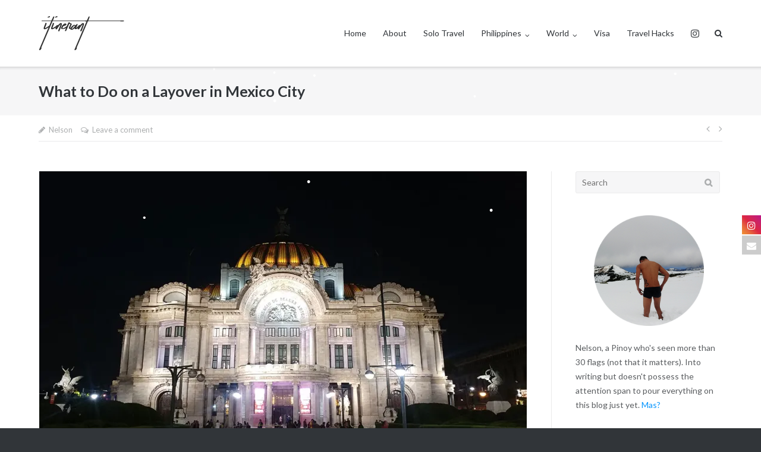

--- FILE ---
content_type: text/html
request_url: https://itinerant.ph/what-to-do-layover-in-mexico-city/
body_size: 31108
content:
<!DOCTYPE html>
<html lang="en-US">
<head>
<meta charset="UTF-8">
<link rel="profile" href="https://gmpg.org/xfn/11">
<style>
.fuse_social_icons_links {
display: block;
}
.facebook-awesome-social::before {
content: "\f09a" !important;
}
.awesome-social-img img {
position: absolute;
top: 50%;
left: 50%;
transform: translate(-50%,-50%);
}
.awesome-social-img {
position: relative;
}			
.icon_wrapper .awesome-social {
font-family: 'FuseAwesome' !important;
}
#icon_wrapper .fuse_social_icons_links .awesome-social {
font-family: "FuseAwesome" !important;
ext-rendering: auto !important;
-webkit-font-smoothing: antialiased !important;
-moz-osx-font-smoothing: grayscale !important;
}
#icon_wrapper{
position: fixed;
top: 50%;
right: 0px;
z-index: 99999;
}
.awesome-social
{
margin-top:2px;
color: #fff !important;
text-align: center !important;
display: block;
line-height: 34px !important;
width: 32px !important;
height: 32px !important;
font-size:16px !important;
-moz-transition: width 1s, height 1s, -webkit-transform 1s; /* For Safari 3.1 to 6.0 */
-webkit-transition: width 1s, height 1s, -webkit-transform 1s; /* For Safari 3.1 to 6.0 */
transition: width 1s, height 1s, transform 1s;
}
.awesome-social:hover
{
-webkit-transform: rotate(360deg); /* Chrome, Safari, Opera */
transform: rotate(deg);
-moz-transform: rotate(360deg); /* Chrome, Safari, Opera */
-ms-transform: rotate(360deg); /* Chrome, Safari, Opera */
}
.fuse_social_icons_links
{
outline:0 !important;
}
.fuse_social_icons_links:hover{
text-decoration:none !important;
}
.fb-awesome-social
{
background: #3b5998;
border-color: #3b5998;
}
.facebook-awesome-social
{
background: #3b5998;
border-color: #3b5998;
}
.fuseicon-threads.threads-awesome-social.awesome-social::before {
content: "\e900";
font-family: 'FuseCustomIcons' !important;
}
.fuseicon-threads.threads-awesome-social.awesome-social {
background: #000;
}
.tw-awesome-social
{
background:#00aced;
border-color: #00aced;
}
.twitter-awesome-social
{
background:#000;
border-color: #000;
}
.rss-awesome-social
{
background:#FA9B39;
border-color: #FA9B39;
}
.linkedin-awesome-social
{
background:#007bb6;
border-color: #007bb6;
}
.youtube-awesome-social
{
background:#bb0000;
border-color: #bb0000;
}
.flickr-awesome-social
{
background: #ff0084;
border-color: #ff0084;
}
.pinterest-awesome-social
{
background:#cb2027;
border-color: #cb2027;
}
.stumbleupon-awesome-social
{
background:#f74425 ;
border-color: #f74425;
}
.google-plus-awesome-social
{
background:#f74425 ;
border-color: #f74425;
}
.instagram-awesome-social
{
background: -moz-linear-gradient(45deg, #f09433 0%, #e6683c 25%, #dc2743 50%, #cc2366 75%, #bc1888 100%);
background: -webkit-linear-gradient(45deg, #f09433 0%,#e6683c 25%,#dc2743 50%,#cc2366 75%,#bc1888 100%);
background: linear-gradient(45deg, #f09433 0%,#e6683c 25%,#dc2743 50%,#cc2366 75%,#bc1888 100%);
filter: progid:DXImageTransform.Microsoft.gradient( startColorstr='#f09433', endColorstr='#bc1888',GradientType=1 );
border-color: #f09433;
}
.tumblr-awesome-social
{
background: #32506d ;
border-color: #32506d;
}
.vine-awesome-social
{
background: #00bf8f ;
border-color: #00bf8f;
}
.vk-awesome-social {
background: #45668e ;
border-color: #45668e;
}
.soundcloud-awesome-social
{
background: #ff3300 ;
border-color: #ff3300;
}
.reddit-awesome-social{
background: #ff4500 ;
border-color: #ff4500;
}
.stack-awesome-social{
background: #fe7a15 ;
border-color: #fe7a15;
}
.behance-awesome-social{
background: #1769ff ;
border-color: #1769ff;
}
.github-awesome-social{
background: #999999 ;
border-color: #999999;
}
.envelope-awesome-social{
background: #ccc ;
border-color: #ccc;                 
}
/*  Mobile */
</style>
<meta name='robots' content='index, follow, max-image-preview:large, max-snippet:-1, max-video-preview:-1' />
<style>img:is([sizes="auto" i], [sizes^="auto," i]) { contain-intrinsic-size: 3000px 1500px }</style>
<!-- Jetpack Site Verification Tags -->
<meta name="google-site-verification" content="16bTPjDnX2PqbwgpJhxfxwzI2BkPwqStTtLc0WX6BXg" />
<!-- This site is optimized with the Yoast SEO plugin v25.8 - https://yoast.com/wordpress/plugins/seo/ -->
<title>What to Do on a Layover in Mexico City &#8211; Itinerant</title>
<meta name="description" content="When I went to Singapore I had a layover in Mexico and another one in Tokyo. What did I get from the nine-hour and 25-minute one in Mexico? Vamonos!" />
<link rel="canonical" href="https://itinerant.ph/what-to-do-layover-in-mexico-city/" />
<meta property="og:locale" content="en_US" />
<meta property="og:type" content="article" />
<meta property="og:title" content="What to Do on a Layover in Mexico City &#8211; Itinerant" />
<meta property="og:description" content="When I went to Singapore I had a layover in Mexico and another one in Tokyo. What did I get from the nine-hour and 25-minute one in Mexico? Vamonos!" />
<meta property="og:url" content="https://itinerant.ph/what-to-do-layover-in-mexico-city/" />
<meta property="og:site_name" content="Itinerant" />
<meta property="article:publisher" content="https://www.facebook.com/simulationelson" />
<meta property="article:author" content="https://www.facebook.com/simulationelson" />
<meta property="article:published_time" content="2020-07-16T19:40:26+00:00" />
<meta property="article:modified_time" content="2024-02-11T23:56:10+00:00" />
<meta property="og:image" content="https://i0.wp.com/itinerant.ph/wp-content/uploads/slider-16.jpg?fit=2400%2C960&ssl=1" />
<meta property="og:image:width" content="2400" />
<meta property="og:image:height" content="960" />
<meta property="og:image:type" content="image/jpeg" />
<meta name="author" content="Nelson" />
<meta name="twitter:card" content="summary_large_image" />
<meta name="twitter:creator" content="@nilzon" />
<meta name="twitter:site" content="@nilzon" />
<meta name="twitter:label1" content="Written by" />
<meta name="twitter:data1" content="Nelson" />
<meta name="twitter:label2" content="Est. reading time" />
<meta name="twitter:data2" content="21 minutes" />
<script type="application/ld+json" class="yoast-schema-graph">{"@context":"https://schema.org","@graph":[{"@type":"Article","@id":"https://itinerant.ph/what-to-do-layover-in-mexico-city/#article","isPartOf":{"@id":"https://itinerant.ph/what-to-do-layover-in-mexico-city/"},"author":{"name":"Nelson","@id":"https://itinerant.ph/#/schema/person/5ee1c48530db3beca6f88ab9ffe92ffd"},"headline":"What to Do on a Layover in Mexico City","datePublished":"2020-07-16T19:40:26+00:00","dateModified":"2024-02-11T23:56:10+00:00","mainEntityOfPage":{"@id":"https://itinerant.ph/what-to-do-layover-in-mexico-city/"},"wordCount":2051,"commentCount":0,"publisher":{"@id":"https://itinerant.ph/#/schema/person/5ee1c48530db3beca6f88ab9ffe92ffd"},"image":{"@id":"https://itinerant.ph/what-to-do-layover-in-mexico-city/#primaryimage"},"thumbnailUrl":"https://i0.wp.com/itinerant.ph/wp-content/uploads/slider-16.jpg?fit=2400%2C960&ssl=1","keywords":["expenses","layover"],"articleSection":["Mexico"],"inLanguage":"en-US","potentialAction":[{"@type":"CommentAction","name":"Comment","target":["https://itinerant.ph/what-to-do-layover-in-mexico-city/#respond"]}]},{"@type":"WebPage","@id":"https://itinerant.ph/what-to-do-layover-in-mexico-city/","url":"https://itinerant.ph/what-to-do-layover-in-mexico-city/","name":"What to Do on a Layover in Mexico City &#8211; Itinerant","isPartOf":{"@id":"https://itinerant.ph/#website"},"primaryImageOfPage":{"@id":"https://itinerant.ph/what-to-do-layover-in-mexico-city/#primaryimage"},"image":{"@id":"https://itinerant.ph/what-to-do-layover-in-mexico-city/#primaryimage"},"thumbnailUrl":"https://i0.wp.com/itinerant.ph/wp-content/uploads/slider-16.jpg?fit=2400%2C960&ssl=1","datePublished":"2020-07-16T19:40:26+00:00","dateModified":"2024-02-11T23:56:10+00:00","description":"When I went to Singapore I had a layover in Mexico and another one in Tokyo. What did I get from the nine-hour and 25-minute one in Mexico? Vamonos!","breadcrumb":{"@id":"https://itinerant.ph/what-to-do-layover-in-mexico-city/#breadcrumb"},"inLanguage":"en-US","potentialAction":[{"@type":"ReadAction","target":["https://itinerant.ph/what-to-do-layover-in-mexico-city/"]}]},{"@type":"ImageObject","inLanguage":"en-US","@id":"https://itinerant.ph/what-to-do-layover-in-mexico-city/#primaryimage","url":"https://i0.wp.com/itinerant.ph/wp-content/uploads/slider-16.jpg?fit=2400%2C960&ssl=1","contentUrl":"https://i0.wp.com/itinerant.ph/wp-content/uploads/slider-16.jpg?fit=2400%2C960&ssl=1","width":2400,"height":960,"caption":"Layover in Mexico"},{"@type":"BreadcrumbList","@id":"https://itinerant.ph/what-to-do-layover-in-mexico-city/#breadcrumb","itemListElement":[{"@type":"ListItem","position":1,"name":"Home","item":"https://itinerant.ph/"},{"@type":"ListItem","position":2,"name":"What to Do on a Layover in Mexico City"}]},{"@type":"WebSite","@id":"https://itinerant.ph/#website","url":"https://itinerant.ph/","name":"Itinerant","description":"One place to another, one step at a time.","publisher":{"@id":"https://itinerant.ph/#/schema/person/5ee1c48530db3beca6f88ab9ffe92ffd"},"potentialAction":[{"@type":"SearchAction","target":{"@type":"EntryPoint","urlTemplate":"https://itinerant.ph/?s={search_term_string}"},"query-input":{"@type":"PropertyValueSpecification","valueRequired":true,"valueName":"search_term_string"}}],"inLanguage":"en-US"},{"@type":["Person","Organization"],"@id":"https://itinerant.ph/#/schema/person/5ee1c48530db3beca6f88ab9ffe92ffd","name":"Nelson","image":{"@type":"ImageObject","inLanguage":"en-US","@id":"https://itinerant.ph/#/schema/person/image/","url":"https://i2.wp.com/itinerant.ph/wp-content/uploads/2020/05/Yoast-SEO.png?fit=250%2C250&ssl=1","contentUrl":"https://i2.wp.com/itinerant.ph/wp-content/uploads/2020/05/Yoast-SEO.png?fit=250%2C250&ssl=1","width":250,"height":250,"caption":"Nelson"},"logo":{"@id":"https://itinerant.ph/#/schema/person/image/"},"description":"An outdated software engineer with the attention span of a fruit fly. Follow me on Instagram if you can!","sameAs":["https://nelson.ph/","https://www.facebook.com/simulationelson","https://www.instagram.com/simulationelson/","https://www.linkedin.com/in/nelson-aclan/","https://x.com/nilzon","https://www.youtube.com/nerusonakuranu/"],"url":"https://itinerant.ph/author/admin/"}]}</script>
<!-- / Yoast SEO plugin. -->
<link rel='dns-prefetch' href='//www.googletagmanager.com' />
<link rel='dns-prefetch' href='//stats.wp.com' />
<link rel='dns-prefetch' href='//fonts.googleapis.com' />
<link rel='dns-prefetch' href='//widgets.wp.com' />
<link rel='dns-prefetch' href='//s0.wp.com' />
<link rel='dns-prefetch' href='//0.gravatar.com' />
<link rel='dns-prefetch' href='//1.gravatar.com' />
<link rel='dns-prefetch' href='//2.gravatar.com' />
<link rel='dns-prefetch' href='//jetpack.wordpress.com' />
<link rel='dns-prefetch' href='//public-api.wordpress.com' />
<link rel='dns-prefetch' href='//pagead2.googlesyndication.com' />
<link rel='preconnect' href='//i0.wp.com' />
<link rel='preconnect' href='//c0.wp.com' />
<link rel="alternate" type="application/rss+xml" title="Itinerant &raquo; Feed" href="https://itinerant.ph/feed/" />
<link rel="alternate" type="application/rss+xml" title="Itinerant &raquo; Comments Feed" href="https://itinerant.ph/comments/feed/" />
<link rel="alternate" type="application/rss+xml" title="Itinerant &raquo; What to Do on a Layover in Mexico City Comments Feed" href="https://itinerant.ph/what-to-do-layover-in-mexico-city/feed/" />
<script type="text/javascript">
/* <![CDATA[ */
window._wpemojiSettings = {"baseUrl":"https:\/\/s.w.org\/images\/core\/emoji\/16.0.1\/72x72\/","ext":".png","svgUrl":"https:\/\/s.w.org\/images\/core\/emoji\/16.0.1\/svg\/","svgExt":".svg","source":{"concatemoji":"https:\/\/itinerant.ph\/wp-includes\/js\/wp-emoji-release.min.js?ver=6.8.3"}};
/*! This file is auto-generated */
!function(s,n){var o,i,e;function c(e){try{var t={supportTests:e,timestamp:(new Date).valueOf()};sessionStorage.setItem(o,JSON.stringify(t))}catch(e){}}function p(e,t,n){e.clearRect(0,0,e.canvas.width,e.canvas.height),e.fillText(t,0,0);var t=new Uint32Array(e.getImageData(0,0,e.canvas.width,e.canvas.height).data),a=(e.clearRect(0,0,e.canvas.width,e.canvas.height),e.fillText(n,0,0),new Uint32Array(e.getImageData(0,0,e.canvas.width,e.canvas.height).data));return t.every(function(e,t){return e===a[t]})}function u(e,t){e.clearRect(0,0,e.canvas.width,e.canvas.height),e.fillText(t,0,0);for(var n=e.getImageData(16,16,1,1),a=0;a<n.data.length;a++)if(0!==n.data[a])return!1;return!0}function f(e,t,n,a){switch(t){case"flag":return n(e,"\ud83c\udff3\ufe0f\u200d\u26a7\ufe0f","\ud83c\udff3\ufe0f\u200b\u26a7\ufe0f")?!1:!n(e,"\ud83c\udde8\ud83c\uddf6","\ud83c\udde8\u200b\ud83c\uddf6")&&!n(e,"\ud83c\udff4\udb40\udc67\udb40\udc62\udb40\udc65\udb40\udc6e\udb40\udc67\udb40\udc7f","\ud83c\udff4\u200b\udb40\udc67\u200b\udb40\udc62\u200b\udb40\udc65\u200b\udb40\udc6e\u200b\udb40\udc67\u200b\udb40\udc7f");case"emoji":return!a(e,"\ud83e\udedf")}return!1}function g(e,t,n,a){var r="undefined"!=typeof WorkerGlobalScope&&self instanceof WorkerGlobalScope?new OffscreenCanvas(300,150):s.createElement("canvas"),o=r.getContext("2d",{willReadFrequently:!0}),i=(o.textBaseline="top",o.font="600 32px Arial",{});return e.forEach(function(e){i[e]=t(o,e,n,a)}),i}function t(e){var t=s.createElement("script");t.src=e,t.defer=!0,s.head.appendChild(t)}"undefined"!=typeof Promise&&(o="wpEmojiSettingsSupports",i=["flag","emoji"],n.supports={everything:!0,everythingExceptFlag:!0},e=new Promise(function(e){s.addEventListener("DOMContentLoaded",e,{once:!0})}),new Promise(function(t){var n=function(){try{var e=JSON.parse(sessionStorage.getItem(o));if("object"==typeof e&&"number"==typeof e.timestamp&&(new Date).valueOf()<e.timestamp+604800&&"object"==typeof e.supportTests)return e.supportTests}catch(e){}return null}();if(!n){if("undefined"!=typeof Worker&&"undefined"!=typeof OffscreenCanvas&&"undefined"!=typeof URL&&URL.createObjectURL&&"undefined"!=typeof Blob)try{var e="postMessage("+g.toString()+"("+[JSON.stringify(i),f.toString(),p.toString(),u.toString()].join(",")+"));",a=new Blob([e],{type:"text/javascript"}),r=new Worker(URL.createObjectURL(a),{name:"wpTestEmojiSupports"});return void(r.onmessage=function(e){c(n=e.data),r.terminate(),t(n)})}catch(e){}c(n=g(i,f,p,u))}t(n)}).then(function(e){for(var t in e)n.supports[t]=e[t],n.supports.everything=n.supports.everything&&n.supports[t],"flag"!==t&&(n.supports.everythingExceptFlag=n.supports.everythingExceptFlag&&n.supports[t]);n.supports.everythingExceptFlag=n.supports.everythingExceptFlag&&!n.supports.flag,n.DOMReady=!1,n.readyCallback=function(){n.DOMReady=!0}}).then(function(){return e}).then(function(){var e;n.supports.everything||(n.readyCallback(),(e=n.source||{}).concatemoji?t(e.concatemoji):e.wpemoji&&e.twemoji&&(t(e.twemoji),t(e.wpemoji)))}))}((window,document),window._wpemojiSettings);
/* ]]> */
</script>
<link rel='stylesheet' id='dashicons-css' href='https://c0.wp.com/c/6.8.3/wp-includes/css/dashicons.min.css' type='text/css' media='all' />
<!-- <link rel='stylesheet' id='post-views-counter-frontend-css' href='https://itinerant.ph/wp-content/plugins/post-views-counter/css/frontend.min.css?ver=1.5.5' type='text/css' media='all' /> -->
<!-- <link rel='stylesheet' id='sbi_styles-css' href='https://itinerant.ph/wp-content/plugins/instagram-feed/css/sbi-styles.min.css?ver=6.9.1' type='text/css' media='all' /> -->
<link rel="stylesheet" type="text/css" href="//itinerant.ph/wp-content/cache/wpfc-minified/22czejmu/bkj2f.css" media="all"/>
<style id='wp-emoji-styles-inline-css' type='text/css'>
img.wp-smiley, img.emoji {
display: inline !important;
border: none !important;
box-shadow: none !important;
height: 1em !important;
width: 1em !important;
margin: 0 0.07em !important;
vertical-align: -0.1em !important;
background: none !important;
padding: 0 !important;
}
</style>
<link rel='stylesheet' id='wp-block-library-css' href='https://c0.wp.com/c/6.8.3/wp-includes/css/dist/block-library/style.min.css' type='text/css' media='all' />
<style id='classic-theme-styles-inline-css' type='text/css'>
/*! This file is auto-generated */
.wp-block-button__link{color:#fff;background-color:#32373c;border-radius:9999px;box-shadow:none;text-decoration:none;padding:calc(.667em + 2px) calc(1.333em + 2px);font-size:1.125em}.wp-block-file__button{background:#32373c;color:#fff;text-decoration:none}
</style>
<link rel='stylesheet' id='mediaelement-css' href='https://c0.wp.com/c/6.8.3/wp-includes/js/mediaelement/mediaelementplayer-legacy.min.css' type='text/css' media='all' />
<link rel='stylesheet' id='wp-mediaelement-css' href='https://c0.wp.com/c/6.8.3/wp-includes/js/mediaelement/wp-mediaelement.min.css' type='text/css' media='all' />
<style id='jetpack-sharing-buttons-style-inline-css' type='text/css'>
.jetpack-sharing-buttons__services-list{display:flex;flex-direction:row;flex-wrap:wrap;gap:0;list-style-type:none;margin:5px;padding:0}.jetpack-sharing-buttons__services-list.has-small-icon-size{font-size:12px}.jetpack-sharing-buttons__services-list.has-normal-icon-size{font-size:16px}.jetpack-sharing-buttons__services-list.has-large-icon-size{font-size:24px}.jetpack-sharing-buttons__services-list.has-huge-icon-size{font-size:36px}@media print{.jetpack-sharing-buttons__services-list{display:none!important}}.editor-styles-wrapper .wp-block-jetpack-sharing-buttons{gap:0;padding-inline-start:0}ul.jetpack-sharing-buttons__services-list.has-background{padding:1.25em 2.375em}
</style>
<style id='global-styles-inline-css' type='text/css'>
:root{--wp--preset--aspect-ratio--square: 1;--wp--preset--aspect-ratio--4-3: 4/3;--wp--preset--aspect-ratio--3-4: 3/4;--wp--preset--aspect-ratio--3-2: 3/2;--wp--preset--aspect-ratio--2-3: 2/3;--wp--preset--aspect-ratio--16-9: 16/9;--wp--preset--aspect-ratio--9-16: 9/16;--wp--preset--color--black: #000000;--wp--preset--color--cyan-bluish-gray: #abb8c3;--wp--preset--color--white: #ffffff;--wp--preset--color--pale-pink: #f78da7;--wp--preset--color--vivid-red: #cf2e2e;--wp--preset--color--luminous-vivid-orange: #ff6900;--wp--preset--color--luminous-vivid-amber: #fcb900;--wp--preset--color--light-green-cyan: #7bdcb5;--wp--preset--color--vivid-green-cyan: #00d084;--wp--preset--color--pale-cyan-blue: #8ed1fc;--wp--preset--color--vivid-cyan-blue: #0693e3;--wp--preset--color--vivid-purple: #9b51e0;--wp--preset--gradient--vivid-cyan-blue-to-vivid-purple: linear-gradient(135deg,rgba(6,147,227,1) 0%,rgb(155,81,224) 100%);--wp--preset--gradient--light-green-cyan-to-vivid-green-cyan: linear-gradient(135deg,rgb(122,220,180) 0%,rgb(0,208,130) 100%);--wp--preset--gradient--luminous-vivid-amber-to-luminous-vivid-orange: linear-gradient(135deg,rgba(252,185,0,1) 0%,rgba(255,105,0,1) 100%);--wp--preset--gradient--luminous-vivid-orange-to-vivid-red: linear-gradient(135deg,rgba(255,105,0,1) 0%,rgb(207,46,46) 100%);--wp--preset--gradient--very-light-gray-to-cyan-bluish-gray: linear-gradient(135deg,rgb(238,238,238) 0%,rgb(169,184,195) 100%);--wp--preset--gradient--cool-to-warm-spectrum: linear-gradient(135deg,rgb(74,234,220) 0%,rgb(151,120,209) 20%,rgb(207,42,186) 40%,rgb(238,44,130) 60%,rgb(251,105,98) 80%,rgb(254,248,76) 100%);--wp--preset--gradient--blush-light-purple: linear-gradient(135deg,rgb(255,206,236) 0%,rgb(152,150,240) 100%);--wp--preset--gradient--blush-bordeaux: linear-gradient(135deg,rgb(254,205,165) 0%,rgb(254,45,45) 50%,rgb(107,0,62) 100%);--wp--preset--gradient--luminous-dusk: linear-gradient(135deg,rgb(255,203,112) 0%,rgb(199,81,192) 50%,rgb(65,88,208) 100%);--wp--preset--gradient--pale-ocean: linear-gradient(135deg,rgb(255,245,203) 0%,rgb(182,227,212) 50%,rgb(51,167,181) 100%);--wp--preset--gradient--electric-grass: linear-gradient(135deg,rgb(202,248,128) 0%,rgb(113,206,126) 100%);--wp--preset--gradient--midnight: linear-gradient(135deg,rgb(2,3,129) 0%,rgb(40,116,252) 100%);--wp--preset--font-size--small: 13px;--wp--preset--font-size--medium: 20px;--wp--preset--font-size--large: 36px;--wp--preset--font-size--x-large: 42px;--wp--preset--spacing--20: 0.44rem;--wp--preset--spacing--30: 0.67rem;--wp--preset--spacing--40: 1rem;--wp--preset--spacing--50: 1.5rem;--wp--preset--spacing--60: 2.25rem;--wp--preset--spacing--70: 3.38rem;--wp--preset--spacing--80: 5.06rem;--wp--preset--shadow--natural: 6px 6px 9px rgba(0, 0, 0, 0.2);--wp--preset--shadow--deep: 12px 12px 50px rgba(0, 0, 0, 0.4);--wp--preset--shadow--sharp: 6px 6px 0px rgba(0, 0, 0, 0.2);--wp--preset--shadow--outlined: 6px 6px 0px -3px rgba(255, 255, 255, 1), 6px 6px rgba(0, 0, 0, 1);--wp--preset--shadow--crisp: 6px 6px 0px rgba(0, 0, 0, 1);}:where(.is-layout-flex){gap: 0.5em;}:where(.is-layout-grid){gap: 0.5em;}body .is-layout-flex{display: flex;}.is-layout-flex{flex-wrap: wrap;align-items: center;}.is-layout-flex > :is(*, div){margin: 0;}body .is-layout-grid{display: grid;}.is-layout-grid > :is(*, div){margin: 0;}:where(.wp-block-columns.is-layout-flex){gap: 2em;}:where(.wp-block-columns.is-layout-grid){gap: 2em;}:where(.wp-block-post-template.is-layout-flex){gap: 1.25em;}:where(.wp-block-post-template.is-layout-grid){gap: 1.25em;}.has-black-color{color: var(--wp--preset--color--black) !important;}.has-cyan-bluish-gray-color{color: var(--wp--preset--color--cyan-bluish-gray) !important;}.has-white-color{color: var(--wp--preset--color--white) !important;}.has-pale-pink-color{color: var(--wp--preset--color--pale-pink) !important;}.has-vivid-red-color{color: var(--wp--preset--color--vivid-red) !important;}.has-luminous-vivid-orange-color{color: var(--wp--preset--color--luminous-vivid-orange) !important;}.has-luminous-vivid-amber-color{color: var(--wp--preset--color--luminous-vivid-amber) !important;}.has-light-green-cyan-color{color: var(--wp--preset--color--light-green-cyan) !important;}.has-vivid-green-cyan-color{color: var(--wp--preset--color--vivid-green-cyan) !important;}.has-pale-cyan-blue-color{color: var(--wp--preset--color--pale-cyan-blue) !important;}.has-vivid-cyan-blue-color{color: var(--wp--preset--color--vivid-cyan-blue) !important;}.has-vivid-purple-color{color: var(--wp--preset--color--vivid-purple) !important;}.has-black-background-color{background-color: var(--wp--preset--color--black) !important;}.has-cyan-bluish-gray-background-color{background-color: var(--wp--preset--color--cyan-bluish-gray) !important;}.has-white-background-color{background-color: var(--wp--preset--color--white) !important;}.has-pale-pink-background-color{background-color: var(--wp--preset--color--pale-pink) !important;}.has-vivid-red-background-color{background-color: var(--wp--preset--color--vivid-red) !important;}.has-luminous-vivid-orange-background-color{background-color: var(--wp--preset--color--luminous-vivid-orange) !important;}.has-luminous-vivid-amber-background-color{background-color: var(--wp--preset--color--luminous-vivid-amber) !important;}.has-light-green-cyan-background-color{background-color: var(--wp--preset--color--light-green-cyan) !important;}.has-vivid-green-cyan-background-color{background-color: var(--wp--preset--color--vivid-green-cyan) !important;}.has-pale-cyan-blue-background-color{background-color: var(--wp--preset--color--pale-cyan-blue) !important;}.has-vivid-cyan-blue-background-color{background-color: var(--wp--preset--color--vivid-cyan-blue) !important;}.has-vivid-purple-background-color{background-color: var(--wp--preset--color--vivid-purple) !important;}.has-black-border-color{border-color: var(--wp--preset--color--black) !important;}.has-cyan-bluish-gray-border-color{border-color: var(--wp--preset--color--cyan-bluish-gray) !important;}.has-white-border-color{border-color: var(--wp--preset--color--white) !important;}.has-pale-pink-border-color{border-color: var(--wp--preset--color--pale-pink) !important;}.has-vivid-red-border-color{border-color: var(--wp--preset--color--vivid-red) !important;}.has-luminous-vivid-orange-border-color{border-color: var(--wp--preset--color--luminous-vivid-orange) !important;}.has-luminous-vivid-amber-border-color{border-color: var(--wp--preset--color--luminous-vivid-amber) !important;}.has-light-green-cyan-border-color{border-color: var(--wp--preset--color--light-green-cyan) !important;}.has-vivid-green-cyan-border-color{border-color: var(--wp--preset--color--vivid-green-cyan) !important;}.has-pale-cyan-blue-border-color{border-color: var(--wp--preset--color--pale-cyan-blue) !important;}.has-vivid-cyan-blue-border-color{border-color: var(--wp--preset--color--vivid-cyan-blue) !important;}.has-vivid-purple-border-color{border-color: var(--wp--preset--color--vivid-purple) !important;}.has-vivid-cyan-blue-to-vivid-purple-gradient-background{background: var(--wp--preset--gradient--vivid-cyan-blue-to-vivid-purple) !important;}.has-light-green-cyan-to-vivid-green-cyan-gradient-background{background: var(--wp--preset--gradient--light-green-cyan-to-vivid-green-cyan) !important;}.has-luminous-vivid-amber-to-luminous-vivid-orange-gradient-background{background: var(--wp--preset--gradient--luminous-vivid-amber-to-luminous-vivid-orange) !important;}.has-luminous-vivid-orange-to-vivid-red-gradient-background{background: var(--wp--preset--gradient--luminous-vivid-orange-to-vivid-red) !important;}.has-very-light-gray-to-cyan-bluish-gray-gradient-background{background: var(--wp--preset--gradient--very-light-gray-to-cyan-bluish-gray) !important;}.has-cool-to-warm-spectrum-gradient-background{background: var(--wp--preset--gradient--cool-to-warm-spectrum) !important;}.has-blush-light-purple-gradient-background{background: var(--wp--preset--gradient--blush-light-purple) !important;}.has-blush-bordeaux-gradient-background{background: var(--wp--preset--gradient--blush-bordeaux) !important;}.has-luminous-dusk-gradient-background{background: var(--wp--preset--gradient--luminous-dusk) !important;}.has-pale-ocean-gradient-background{background: var(--wp--preset--gradient--pale-ocean) !important;}.has-electric-grass-gradient-background{background: var(--wp--preset--gradient--electric-grass) !important;}.has-midnight-gradient-background{background: var(--wp--preset--gradient--midnight) !important;}.has-small-font-size{font-size: var(--wp--preset--font-size--small) !important;}.has-medium-font-size{font-size: var(--wp--preset--font-size--medium) !important;}.has-large-font-size{font-size: var(--wp--preset--font-size--large) !important;}.has-x-large-font-size{font-size: var(--wp--preset--font-size--x-large) !important;}
:where(.wp-block-post-template.is-layout-flex){gap: 1.25em;}:where(.wp-block-post-template.is-layout-grid){gap: 1.25em;}
:where(.wp-block-columns.is-layout-flex){gap: 2em;}:where(.wp-block-columns.is-layout-grid){gap: 2em;}
:root :where(.wp-block-pullquote){font-size: 1.5em;line-height: 1.6;}
</style>
<!-- <link rel='stylesheet' id='redux-extendify-styles-css' href='https://itinerant.ph/wp-content/plugins/fuse-social-floating-sidebar/framework/redux-core/assets/css/extendify-utilities.css?ver=4.4.0' type='text/css' media='all' /> -->
<!-- <link rel='stylesheet' id='fuse-awesome-css' href='https://itinerant.ph/wp-content/plugins/fuse-social-floating-sidebar/inc/font-awesome/css/font-awesome.min.css?ver=5.4.12' type='text/css' media='all' /> -->
<!-- <link rel='stylesheet' id='jpibfi-style-css' href='https://itinerant.ph/wp-content/plugins/jquery-pin-it-button-for-images/css/client.css?ver=3.0.6' type='text/css' media='all' /> -->
<!-- <link rel='stylesheet' id='leaflet-css-css' href='https://itinerant.ph/wp-content/plugins/meow-lightbox/app/style.min.css?ver=1756619103' type='text/css' media='all' /> -->
<!-- <link rel='stylesheet' id='crp-style-rounded-thumbs-css' href='https://itinerant.ph/wp-content/plugins/contextual-related-posts/css/rounded-thumbs.min.css?ver=3.5.0' type='text/css' media='all' /> -->
<link rel="stylesheet" type="text/css" href="//itinerant.ph/wp-content/cache/wpfc-minified/d4waan3n/bkj2f.css" media="all"/>
<style id='crp-style-rounded-thumbs-inline-css' type='text/css'>
.crp_related.crp-rounded-thumbs a {
width: 150px;
height: 84px;
text-decoration: none;
}
.crp_related.crp-rounded-thumbs img {
max-width: 150px;
margin: auto;
}
.crp_related.crp-rounded-thumbs .crp_title {
width: 100%;
}
</style>
<!-- <link rel='stylesheet' id='extendify-utility-styles-css' href='https://itinerant.ph/wp-content/plugins/extendify/public/build/utility-minimum.css?ver=6.8.3' type='text/css' media='all' /> -->
<link rel="stylesheet" type="text/css" href="//itinerant.ph/wp-content/cache/wpfc-minified/erpbu224/bkj2f.css" media="all"/>
<link rel='stylesheet' id='siteorigin-google-web-fonts-css' href='//fonts.googleapis.com/css?family=Mulish%3A300%7CLato%3A300%2C400%2C700&#038;ver=6.8.3' type='text/css' media='all' />
<!-- <link rel='stylesheet' id='ultra-style-css' href='https://itinerant.ph/wp-content/themes/ultra/style.css?ver=2.6.6' type='text/css' media='all' /> -->
<!-- <link rel='stylesheet' id='font-awesome-css' href='https://itinerant.ph/wp-content/themes/ultra/font-awesome/css/font-awesome.min.css?ver=4.7.0' type='text/css' media='all' /> -->
<link rel="stylesheet" type="text/css" href="//itinerant.ph/wp-content/cache/wpfc-minified/eh109imv/bkj2f.css" media="all"/>
<link rel='stylesheet' id='jetpack_likes-css' href='https://c0.wp.com/p/jetpack/14.9.1/modules/likes/style.css' type='text/css' media='all' />
<!-- <link rel='stylesheet' id='tablepress-default-css' href='https://itinerant.ph/wp-content/tablepress-combined.min.css?ver=42' type='text/css' media='all' /> -->
<!-- <link rel='stylesheet' id='no-right-click-images-frontend-css' href='https://itinerant.ph/wp-content/plugins/no-right-click-images-plugin/css/no-right-click-images-frontend.css?ver=4.1' type='text/css' media='all' /> -->
<link rel="stylesheet" type="text/css" href="//itinerant.ph/wp-content/cache/wpfc-minified/1z7s9ptl/bkj2f.css" media="all"/>
<link rel='stylesheet' id='sharedaddy-css' href='https://c0.wp.com/p/jetpack/14.9.1/modules/sharedaddy/sharing.css' type='text/css' media='all' />
<link rel='stylesheet' id='social-logos-css' href='https://c0.wp.com/p/jetpack/14.9.1/_inc/social-logos/social-logos.min.css' type='text/css' media='all' />
<script type="text/javascript" id="post-views-counter-frontend-js-before">
/* <![CDATA[ */
var pvcArgsFrontend = {"mode":"js","postID":3461,"requestURL":"https:\/\/itinerant.ph\/wp-admin\/admin-ajax.php","nonce":"8f150d2758","dataStorage":"cookies","multisite":false,"path":"\/","domain":""};
/* ]]> */
</script>
<script src='//itinerant.ph/wp-content/cache/wpfc-minified/jo96abrp/bkj2f.js' type="text/javascript"></script>
<!-- <script type="text/javascript" src="https://itinerant.ph/wp-content/plugins/post-views-counter/js/frontend.min.js?ver=1.5.5" id="post-views-counter-frontend-js"></script> -->
<script type="text/javascript" src="https://c0.wp.com/c/6.8.3/wp-includes/js/jquery/jquery.min.js" id="jquery-core-js"></script>
<script type="text/javascript" src="https://c0.wp.com/c/6.8.3/wp-includes/js/jquery/jquery-migrate.min.js" id="jquery-migrate-js"></script>
<script type="text/javascript" id="fuse-social-script-js-extra">
/* <![CDATA[ */
var fuse_social = {"ajax_url":"https:\/\/itinerant.ph\/wp-admin\/admin-ajax.php"};
/* ]]> */
</script>
<script src='//itinerant.ph/wp-content/cache/wpfc-minified/jzwbdok3/bkj2f.js' type="text/javascript"></script>
<!-- <script type="text/javascript" src="https://itinerant.ph/wp-content/plugins/fuse-social-floating-sidebar/inc/js/fuse_script.js?ver=234866654" id="fuse-social-script-js"></script> -->
<!-- <script type="text/javascript" src="https://itinerant.ph/wp-content/plugins/links-auto-replacer/public/js/lar-public.js?ver=2.0.0" id="links-auto-replacer-js"></script> -->
<script type="text/javascript" src="https://c0.wp.com/c/6.8.3/wp-includes/js/dist/hooks.min.js" id="wp-hooks-js"></script>
<script type="text/javascript" src="https://c0.wp.com/c/6.8.3/wp-includes/js/dist/i18n.min.js" id="wp-i18n-js"></script>
<script type="text/javascript" id="wp-i18n-js-after">
/* <![CDATA[ */
wp.i18n.setLocaleData( { 'text direction\u0004ltr': [ 'ltr' ] } );
/* ]]> */
</script>
<script type="text/javascript" id="mwl-build-js-js-extra">
/* <![CDATA[ */
var mwl_settings = {"api_url":"https:\/\/itinerant.ph\/wp-json\/meow-lightbox\/v1\/","rest_nonce":"745d940c59","plugin_url":"https:\/\/itinerant.ph\/wp-content\/plugins\/meow-lightbox\/classes\/","settings":{"rtf_slider_fix":false,"engine":"default","backdrop_opacity":85,"theme":"dark","orientation":"auto","selector":".entry-content, .gallery, .mgl-gallery, .wp-block-gallery,  .wp-block-image","selector_ahead":false,"deep_linking":false,"deep_linking_slug":"mwl","social_sharing":false,"social_sharing_facebook":true,"social_sharing_twitter":true,"social_sharing_pinterest":true,"separate_galleries":false,"animation_toggle":"none","animation_speed":"normal","low_res_placeholder":false,"wordpress_big_image":false,"right_click_protection":true,"magnification":"","anti_selector":".blog, .archive, .emoji, .attachment-post-image, .crp_thumb, .crp_featured, .-meow-lightbox","preloading":false,"download_link":"","caption_source":"caption","caption_ellipsis":true,"exif":{"title":true,"caption":true,"camera":true,"lens":true,"date":false,"date_timezone":false,"shutter_speed":true,"aperture":true,"focal_length":true,"iso":true,"keywords":false},"slideshow":{"enabled":false,"timer":"3000"},"map":{"enabled":false}}};
/* ]]> */
</script>
<script src='//itinerant.ph/wp-content/cache/wpfc-minified/dj05xfp7/bkj2f.js' type="text/javascript"></script>
<!-- <script type="text/javascript" src="https://itinerant.ph/wp-content/plugins/meow-lightbox/app/lightbox.js?ver=1756619103" id="mwl-build-js-js"></script> -->
<!--[if lt IE 9]>
<script type="text/javascript" src="https://itinerant.ph/wp-content/themes/ultra/js/flexie.js?ver=1.0.3" id="ultra-flexie-js"></script>
<![endif]-->
<!--[if lt IE 9]>
<script type="text/javascript" src="https://itinerant.ph/wp-content/themes/ultra/js/html5shiv-printshiv.js?ver=3.7.3" id="ultra-html5-js"></script>
<![endif]-->
<!--[if (gte IE 6)&(lte IE 8)]>
<script type="text/javascript" src="https://itinerant.ph/wp-content/themes/ultra/js/selectivizr.min.js?ver=1.0.3b" id="ultra-selectivizr-js"></script>
<![endif]-->
<script src='//itinerant.ph/wp-content/cache/wpfc-minified/lzigz8yy/bkj2f.js' type="text/javascript"></script>
<!-- <script type="text/javascript" src="https://itinerant.ph/wp-content/themes/ultra/premium/extras/ajax-comments/ajax-comments.min.js?ver=2.6.6" id="siteorigin-ajax-comments-js"></script> -->
<!-- Google tag (gtag.js) snippet added by Site Kit -->
<!-- Google Analytics snippet added by Site Kit -->
<script type="text/javascript" src="https://www.googletagmanager.com/gtag/js?id=GT-P8VJRB2" id="google_gtagjs-js" async></script>
<script type="text/javascript" id="google_gtagjs-js-after">
/* <![CDATA[ */
window.dataLayer = window.dataLayer || [];function gtag(){dataLayer.push(arguments);}
gtag("set","linker",{"domains":["itinerant.ph"]});
gtag("js", new Date());
gtag("set", "developer_id.dZTNiMT", true);
gtag("config", "GT-P8VJRB2", {"googlesitekit_post_type":"post"});
/* ]]> */
</script>
<link rel="https://api.w.org/" href="https://itinerant.ph/wp-json/" /><link rel="alternate" title="JSON" type="application/json" href="https://itinerant.ph/wp-json/wp/v2/posts/3461" /><link rel="EditURI" type="application/rsd+xml" title="RSD" href="https://itinerant.ph/xmlrpc.php?rsd" />
<meta name="generator" content="WordPress 6.8.3" />
<link rel='shortlink' href='https://itinerant.ph/?p=3461' />
<link rel="alternate" title="oEmbed (JSON)" type="application/json+oembed" href="https://itinerant.ph/wp-json/oembed/1.0/embed?url=https%3A%2F%2Fitinerant.ph%2Fwhat-to-do-layover-in-mexico-city%2F" />
<link rel="alternate" title="oEmbed (XML)" type="text/xml+oembed" href="https://itinerant.ph/wp-json/oembed/1.0/embed?url=https%3A%2F%2Fitinerant.ph%2Fwhat-to-do-layover-in-mexico-city%2F&#038;format=xml" />
<meta name="generator" content="Redux 4.4.0" /><meta name="generator" content="Site Kit by Google 1.160.1" /><style type="text/css">
a.pinit-button.custom span {
}
.pinit-hover {
opacity: 0.9 !important;
filter: alpha(opacity=90) !important;
}
a.pinit-button {
border-bottom: 0 !important;
box-shadow: none !important;
margin-bottom: 0 !important;
}
a.pinit-button::after {
display: none;
}</style>
<style> .lar_social_share_icon{
margin: 2px;
}</style><!-- Clarity tracking code for https://itinerant.ph/ -->
<script>
(function(c,l,a,r,i,t,y){
c[a]=c[a]||function(){(c[a].q=c[a].q||[]).push(arguments)};
t=l.createElement(r);t.async=1;t.src="https://www.clarity.ms/tag/"+i;
y=l.getElementsByTagName(r)[0];y.parentNode.insertBefore(t,y);
})(window, document, "clarity", "script", "56e4itd5si");
</script>
<style>img#wpstats{display:none}</style>
<link rel="pingback" href="https://itinerant.ph/xmlrpc.php"><meta name="viewport" content="width=device-width, initial-scale=1" />	<style type="text/css" id="ultra-menu-css"> 
@media (max-width: 1024px) { 
.responsive-menu .main-navigation ul { display: none } 
.responsive-menu .menu-toggle { display: block }
.responsive-menu .menu-search { display: none }
.site-header .site-branding-container { max-width: 90% }
.main-navigation { max-width: 10% }
}
@media (min-width: 1024px) {
.header-centered .site-header .container { height: auto; }
.header-centered .site-header .site-branding-container { float: none; max-width: 100%; padding-right: 0; text-align: center; }
.header-centered .main-navigation { float: none; max-width: 100%; text-align: center; }
.header-centered .main-navigation > div { display: inline-block; float: none; vertical-align: top; }
}
</style>
<!-- Google AdSense meta tags added by Site Kit -->
<meta name="google-adsense-platform-account" content="ca-host-pub-2644536267352236">
<meta name="google-adsense-platform-domain" content="sitekit.withgoogle.com">
<!-- End Google AdSense meta tags added by Site Kit -->
<style type="text/css">.broken_link, a.broken_link {
text-decoration: line-through;
}</style>
<!-- Google AdSense snippet added by Site Kit -->
<script type="text/javascript" async="async" src="https://pagead2.googlesyndication.com/pagead/js/adsbygoogle.js?client=ca-pub-6025692486408301&amp;host=ca-host-pub-2644536267352236" crossorigin="anonymous"></script>
<!-- End Google AdSense snippet added by Site Kit -->
<style type="text/css" id="customizer-css"></style>		<style type="text/css" id="wp-custom-css">
img {
display: block;
margin: 0 auto;
}
/* Sidebar */
#secondary #subscribe-email,
#secondary #subscribe-submit {
text-align: center;
}
#secondary #subscribe-submit {
margin-bottom: 10px;
}
.instagram-media {
margin: 0 auto !important;
}
</style>
</head>
<body class="wp-singular post-template-default single single-post postid-3461 single-format-standard wp-theme-ultra metaslider-plugin full group-blog sidebar mobile-scroll-top mobile-sticky-header no-touch page-layout-default resp resp-top-bar">
<div id="page" class="hfeed site">
<a class="skip-link screen-reader-text" href="#content">Skip to content</a>
<header id="masthead" class="site-header sticky-header scale responsive-menu">
<div class="container">
<div class="site-branding-container">
<div class="site-branding">
<a href="https://itinerant.ph/" rel="home">
<img src="https://i0.wp.com/itinerant.ph/wp-content/uploads/2020/05/Itinerant-Logo.png?fit=144%2C58&amp;ssl=1"  width="144"  height="58"  alt="Itinerant Logo"  srcset="https://i0.wp.com/itinerant.ph/wp-content/uploads/2020/05/Itinerant-Logo.png?fit=144%2C58&amp;ssl=1 1x,https://i0.wp.com/itinerant.ph/wp-content/uploads/2020/05/Itinerant-Logo-Retina.png?fit=287%2C115&amp;ssl=1 2x"  data-scale="1"  />						</a>
</div><!-- .site-branding -->
</div><!-- .site-branding-container -->
<nav id="site-navigation" class="main-navigation">
<button class="menu-toggle"></button>					<div class="menu-header-container"><ul id="menu-header" class="menu"><li id="menu-item-107" class="menu-item menu-item-type-custom menu-item-object-custom menu-item-home menu-item-107"><a href="https://itinerant.ph/">Home</a></li>
<li id="menu-item-106" class="menu-item menu-item-type-post_type menu-item-object-page menu-item-106"><a href="https://itinerant.ph/about/">About</a></li>
<li id="menu-item-5185" class="menu-item menu-item-type-post_type menu-item-object-page menu-item-5185"><a href="https://itinerant.ph/solo-travel-photography/">Solo Travel</a></li>
<li id="menu-item-5121" class="menu-item menu-item-type-taxonomy menu-item-object-category menu-item-has-children menu-item-5121"><a href="https://itinerant.ph/list/philippines/">Philippines</a>
<ul class="sub-menu">
<li id="menu-item-3031" class="menu-item menu-item-type-taxonomy menu-item-object-category menu-item-3031"><a href="https://itinerant.ph/list/philippines/luzon/">Luzon</a></li>
<li id="menu-item-3033" class="menu-item menu-item-type-taxonomy menu-item-object-category menu-item-3033"><a href="https://itinerant.ph/list/philippines/visayas/">Visayas</a></li>
<li id="menu-item-3032" class="menu-item menu-item-type-taxonomy menu-item-object-category menu-item-3032"><a href="https://itinerant.ph/list/philippines/mindanao/">Mindanao</a></li>
</ul>
</li>
<li id="menu-item-1566" class="menu-item menu-item-type-taxonomy menu-item-object-category current-post-ancestor menu-item-has-children menu-item-1566"><a href="https://itinerant.ph/list/world/">World</a>
<ul class="sub-menu">
<li id="menu-item-3034" class="menu-item menu-item-type-taxonomy menu-item-object-category menu-item-3034"><a href="https://itinerant.ph/list/world/asia/">Asia</a></li>
<li id="menu-item-3035" class="menu-item menu-item-type-taxonomy menu-item-object-category menu-item-3035"><a href="https://itinerant.ph/list/world/europe/">Europe</a></li>
<li id="menu-item-3037" class="menu-item menu-item-type-taxonomy menu-item-object-category current-post-ancestor menu-item-3037"><a href="https://itinerant.ph/list/world/latin-america/">Latin America</a></li>
<li id="menu-item-3036" class="menu-item menu-item-type-taxonomy menu-item-object-category menu-item-3036"><a href="https://itinerant.ph/list/world/middle-east/">Middle East</a></li>
<li id="menu-item-4804" class="menu-item menu-item-type-taxonomy menu-item-object-category menu-item-4804"><a href="https://itinerant.ph/list/world/north-america/">North America</a></li>
</ul>
</li>
<li id="menu-item-347" class="menu-item menu-item-type-taxonomy menu-item-object-category menu-item-347"><a href="https://itinerant.ph/list/visa/">Visa</a></li>
<li id="menu-item-1154" class="menu-item menu-item-type-taxonomy menu-item-object-category menu-item-1154"><a href="https://itinerant.ph/list/travel-hacks/">Travel Hacks</a></li>
<li id="menu-item-3006" class="menu-item menu-item-type-custom menu-item-object-custom menu-item-3006"><a href="https://www.instagram.com/simulationelson/">Instagram</a></li>
</ul></div>											<div class="menu-search">
<div class="search-icon"></div>
<form method="get" class="searchform" action="https://itinerant.ph/">
<input type="text" class="field" name="s" value="" />
</form>	
</div><!-- .menu-search -->
</nav><!-- #site-navigation -->
</div><!-- .container -->
</header><!-- #masthead -->
<div id="content" class="site-content">
<header class="entry-header">
<div class="container">
<h1 class="entry-title">What to Do on a Layover in Mexico City</h1>			</div><!-- .container -->
</header><!-- .entry-header -->
<div class="entry-meta">
<div class="container">
<div>
<div class="entry-meta-inner"><span class="byline"><span class="author vcard"><a class="url fn n" href="https://itinerant.ph/author/admin/" rel="author">Nelson</a></span></span><span class="comments-link"><a href="https://itinerant.ph/what-to-do-layover-in-mexico-city/#respond">Leave a comment</a></span></div>
<nav class="navigation post-navigation" aria-label="Posts">
<h2 class="screen-reader-text">Post navigation</h2>
<div class="nav-links"><div class="nav-previous"><a href="https://itinerant.ph/nagkalit-kalit-falls-el-nido-palawan/" rel="prev"></a></div><div class="nav-next"><a href="https://itinerant.ph/nacpan-beach-el-nido-palawan/" rel="next"></a></div></div>
</nav>			</div>
</div><!-- .container -->
</div><!-- .entry-meta -->
<div class="container">
<div id="primary" class="content-area">
<main id="main" class="site-main">
<article id="post-3461" class="post-3461 post type-post status-publish format-standard has-post-thumbnail hentry category-mexico tag-expenses tag-layover">
<div class="entry-content">
<input class="jpibfi" type="hidden"><p><img data-recalc-dims="1" decoding="async" src="https://i0.wp.com/nelsoft.org/files/itinerant/2019/08-mexico-01.jpg?w=821&#038;ssl=1" alt="Layover in Mexico City" data-jpibfi-post-excerpt="" data-jpibfi-post-url="https://itinerant.ph/what-to-do-layover-in-mexico-city/" data-jpibfi-post-title="What to Do on a Layover in Mexico City" data-jpibfi-src="https://nelsoft.org/files/itinerant/2019/08-mexico-01.jpg"></p><div class="lwptoc lwptoc-autoWidth lwptoc-inherit" data-smooth-scroll="1" data-smooth-scroll-offset="96"><div class="lwptoc_i">    <div class="lwptoc_header" style="font-size:160%;">
<b class="lwptoc_title">Contents</b>                    <span class="lwptoc_toggle">
<a href="#" class="lwptoc_toggle_label" data-label="show">hide</a>            </span>
</div>
<div class="lwptoc_items lwptoc_items-visible">
<div class="lwptoc_itemWrap"><div class="lwptoc_item">    <a href="#Biblioteca_Vasconcelos">
<span class="lwptoc_item_number">1.</span>
<span class="lwptoc_item_label">Biblioteca Vasconcelos</span>
</a>
</div><div class="lwptoc_item">    <a href="#Metropolitan_Cathedral">
<span class="lwptoc_item_number">2.</span>
<span class="lwptoc_item_label">Metropolitan Cathedral</span>
</a>
</div><div class="lwptoc_item">    <a href="#Postal_Palace">
<span class="lwptoc_item_number">3.</span>
<span class="lwptoc_item_label">Postal Palace</span>
</a>
</div><div class="lwptoc_item">    <a href="#Palace_of_Fine_Arts">
<span class="lwptoc_item_number">4.</span>
<span class="lwptoc_item_label">Palace of Fine Arts</span>
</a>
</div><div class="lwptoc_item">    <a href="#Madero_Street">
<span class="lwptoc_item_number">5.</span>
<span class="lwptoc_item_label">Madero Street</span>
</a>
</div><div class="lwptoc_item">    <a href="#Zocalo">
<span class="lwptoc_item_number">6.</span>
<span class="lwptoc_item_label">Zocalo</span>
</a>
</div><div class="lwptoc_item">    <a href="#Departure">
<span class="lwptoc_item_number">7.</span>
<span class="lwptoc_item_label">Departure</span>
</a>
</div><div class="lwptoc_item">    <a href="#Tips">
<span class="lwptoc_item_number">8.</span>
<span class="lwptoc_item_label">Tips</span>
</a>
</div><div class="lwptoc_item">    <a href="#Expenses">
<span class="lwptoc_item_number">9.</span>
<span class="lwptoc_item_label">Expenses</span>
</a>
</div></div></div>
</div></div>
<p>When I went to Singapore to meet my family I had a <a class="lar-automated-link" href="https://itinerant.ph/tag/layover/" target="_self">layover</a> in <a class="lar-automated-link" href="https://itinerant.ph/list/world/latin-america/mexico/" target="_self">Mexico</a> and another one in Tokyo. Considering the timing of the purchase of the <a class="lar-automated-link" href="https://itinerant.ph/tag/flight/" target="_self">flights</a> and where I was coming from, it was already a very good deal. The <em>downside</em> of it was the total duration to get to the final destination (not the movie, please). Layovers included, it was 44 hours and 40 minutes. One-way. Yup, no typos there.</p>
<p><span id="more-3461"></span></p>
<p>Aside from the reasons already stipulated, I happened to have <a class="lar-automated-link" href="https://itinerant.ph/list/visa/" target="_self">visas</a> for my stopovers and my arrival in Singapore given the almost two days of transit coincides with the arrival of my folks from the <a class="lar-automated-link" href="https://itinerant.ph/list/philippines/" target="_self">Philippines</a>. And what did I get from a nine-hour and 25-minute <a class="lar-automated-link" href="https://itinerant.ph/tag/layover/" target="_self">layover</a> in <a class="lar-automated-link" href="https://itinerant.ph/list/world/latin-america/mexico/" target="_self">Mexico</a> City? You&rsquo;re looking right at it.</p>
<p>With <a href="https://itinerant.ph/travel-packing-checklist-what-to-pack/">my usual gear</a> for a five-day trip, I egg rolled to SJO airport and was of course already given all the boarding passes despite the airline from <a class="lar-automated-link" href="https://itinerant.ph/list/world/latin-america/mexico/" target="_self">Mexico</a> onwards being different (but an ally). It was my first time flying with Interjet and I was very much delighted that they had enough leg room to accommodate my long-legged legs. &ldquo;I&rsquo;d like Rum and Coke, please.&rdquo; <em>(Sosyal-sosyalan.)</em></p>
<p><img data-recalc-dims="1" decoding="async" src="https://i0.wp.com/nelsoft.org/files/itinerant/2019/08-mexico-02.jpg?w=821&#038;ssl=1" alt="Interjet flight" data-jpibfi-post-excerpt="" data-jpibfi-post-url="https://itinerant.ph/what-to-do-layover-in-mexico-city/" data-jpibfi-post-title="What to Do on a Layover in Mexico City" data-jpibfi-src="https://nelsoft.org/files/itinerant/2019/08-mexico-02.jpg"></p>
<p>For some weak passports, a <a href="https://itinerant.ph/us-visa-application-interview-guide-for-filipinos/">US visa</a> comes very handy because it&rsquo;s acknowledged by some countries&mdash;<a class="lar-automated-link" href="https://itinerant.ph/list/world/latin-america/mexico/" target="_self">Mexico</a> being one of them&mdash;in lieu of an actual <a class="lar-automated-link" href="https://itinerant.ph/list/visa/" target="_self">visa</a>. Despite declaring that I was only there for a <a class="lar-automated-link" href="https://itinerant.ph/tag/layover/" target="_self">layover</a>, I was stamped with 180 days of stay. No fuss. After which, I hunted down Telcel for a SIM card.</p>
<p><img data-recalc-dims="1" decoding="async" src="https://i0.wp.com/nelsoft.org/files/itinerant/2019/08-mexico-03.jpg?w=821&#038;ssl=1" alt="Layover in Mexico City" data-jpibfi-post-excerpt="" data-jpibfi-post-url="https://itinerant.ph/what-to-do-layover-in-mexico-city/" data-jpibfi-post-title="What to Do on a Layover in Mexico City" data-jpibfi-src="https://nelsoft.org/files/itinerant/2019/08-mexico-03.jpg"></p>
<p>With data connectivity, CDMX was mine to conquer. (In case you&rsquo;ll encounter it, the acronym stands for &ldquo;Ciudad de <a class="lar-automated-link" href="https://itinerant.ph/list/world/latin-america/mexico/" target="_self">Mexico</a>&rdquo;, the city&rsquo;s official name.) My first destination was <a href="https://itinerant.ph/biblioteca-vasconcelos-mexico/">Biblioteca Vasconcelos</a>, my most coveted stop.</p>
<h2><span id="Biblioteca_Vasconcelos">Biblioteca Vasconcelos</span></h2>
<p><img data-recalc-dims="1" decoding="async" src="https://i0.wp.com/nelsoft.org/files/itinerant/2019/08-mexico-library-01.jpg?w=821&#038;ssl=1" alt="Biblioteca Vasconcelos" data-jpibfi-post-excerpt="" data-jpibfi-post-url="https://itinerant.ph/what-to-do-layover-in-mexico-city/" data-jpibfi-post-title="What to Do on a Layover in Mexico City" data-jpibfi-src="https://nelsoft.org/files/itinerant/2019/08-mexico-library-01.jpg"></p>
<p>I wrote about the place in a separate post so if you&rsquo;re as curious as I was, <a href="https://itinerant.ph/biblioteca-vasconcelos-mexico/">read on</a>. It was absolutely breathtaking, if not neck-breaking.</p>
<p><img data-recalc-dims="1" decoding="async" src="https://i0.wp.com/nelsoft.org/files/itinerant/2019/08-mexico-library-02.jpg?w=821&#038;ssl=1" alt="Biblioteca Vasconcelos" data-jpibfi-post-excerpt="" data-jpibfi-post-url="https://itinerant.ph/what-to-do-layover-in-mexico-city/" data-jpibfi-post-title="What to Do on a Layover in Mexico City" data-jpibfi-src="https://nelsoft.org/files/itinerant/2019/08-mexico-library-02.jpg"></p>
<p>It was nearing 30 minutes past 7:00 PM when I first caught a glimpse of Zocalo, the city&rsquo;s main square, and the buildings surrounding it. With the decorations around, it didn&rsquo;t fall short of a holiday feeling.</p>
<p><img data-recalc-dims="1" decoding="async" src="https://i0.wp.com/nelsoft.org/files/itinerant/2019/08-mexico-04.jpg?w=821&#038;ssl=1" alt="Layover in Mexico City" data-jpibfi-post-excerpt="" data-jpibfi-post-url="https://itinerant.ph/what-to-do-layover-in-mexico-city/" data-jpibfi-post-title="What to Do on a Layover in Mexico City" data-jpibfi-src="https://nelsoft.org/files/itinerant/2019/08-mexico-04.jpg"></p>
<h2><span id="Metropolitan_Cathedral">Metropolitan Cathedral</span></h2>
<p>I left Biblioteca Vasconcelos in time to reach Catedral Metropolitana before it closes but unfortunately even the gates were no more when I stepped out of my ride. As for knowing why by asking someone, blame it on my good-as-zero Spanish. The church looked massive.</p>
<p><img data-recalc-dims="1" decoding="async" src="https://i0.wp.com/nelsoft.org/files/itinerant/2019/08-mexico-05.jpg?w=821&#038;ssl=1" alt="Mexico City Metropolitan Cathedral" data-jpibfi-post-excerpt="" data-jpibfi-post-url="https://itinerant.ph/what-to-do-layover-in-mexico-city/" data-jpibfi-post-title="What to Do on a Layover in Mexico City" data-jpibfi-src="https://nelsoft.org/files/itinerant/2019/08-mexico-05.jpg"></p>
<p><img data-recalc-dims="1" decoding="async" src="https://i0.wp.com/nelsoft.org/files/itinerant/2019/08-mexico-06.jpg?w=821&#038;ssl=1" alt="Mexico City Metropolitan Cathedral" data-jpibfi-post-excerpt="" data-jpibfi-post-url="https://itinerant.ph/what-to-do-layover-in-mexico-city/" data-jpibfi-post-title="What to Do on a Layover in Mexico City" data-jpibfi-src="https://nelsoft.org/files/itinerant/2019/08-mexico-06.jpg"></p>
<p><img data-recalc-dims="1" decoding="async" src="https://i0.wp.com/nelsoft.org/files/itinerant/2019/08-mexico-07.jpg?w=821&#038;ssl=1" alt="Mexico City Metropolitan Cathedral" data-jpibfi-post-excerpt="" data-jpibfi-post-url="https://itinerant.ph/what-to-do-layover-in-mexico-city/" data-jpibfi-post-title="What to Do on a Layover in Mexico City" data-jpibfi-src="https://nelsoft.org/files/itinerant/2019/08-mexico-07.jpg"></p>
<p>Honestly, I have reservations if the ornaments around Zocalo were indeed Christmas decors because the colors of the Mexican flag just happen to match those of the season. And it was just August! They could&rsquo;ve been celebrating something else. Then again, bells are also symbols of the Yuletide. <em>(Dami kong problema.)</em> In any case, they greeted me wonderfully.</p>
<p><img data-recalc-dims="1" decoding="async" src="https://i0.wp.com/nelsoft.org/files/itinerant/2019/08-mexico-08.jpg?w=821&#038;ssl=1" alt="Buildings around Zocalo" data-jpibfi-post-excerpt="" data-jpibfi-post-url="https://itinerant.ph/what-to-do-layover-in-mexico-city/" data-jpibfi-post-title="What to Do on a Layover in Mexico City" data-jpibfi-src="https://nelsoft.org/files/itinerant/2019/08-mexico-08.jpg"></p>
<p>For not having any discomfort during the <a class="lar-automated-link" href="https://itinerant.ph/tag/flight/" target="_self">flight</a>, it was time to put them legs to more use. With Google Maps in my arsenal, I made my way beside the cathedral and to a street where Secretaria de Comunicaciones y Obras Publicas and Escuela Nacional de Ingenieros (pronouncing them in my most <del>Spakol</del> Espa&ntilde;ol accent) faced off against each other.</p>
<p><img data-recalc-dims="1" decoding="async" src="https://i0.wp.com/nelsoft.org/files/itinerant/2019/08-mexico-09.jpg?w=821&#038;ssl=1" alt="Mexico City Metropolitan Cathedral" data-jpibfi-post-excerpt="" data-jpibfi-post-url="https://itinerant.ph/what-to-do-layover-in-mexico-city/" data-jpibfi-post-title="What to Do on a Layover in Mexico City" data-jpibfi-src="https://nelsoft.org/files/itinerant/2019/08-mexico-09.jpg"></p>
<p><img data-recalc-dims="1" decoding="async" src="https://i0.wp.com/nelsoft.org/files/itinerant/2019/08-mexico-10.jpg?w=821&#038;ssl=1" alt="Mexico City Metropolitan Cathedral" data-jpibfi-post-excerpt="" data-jpibfi-post-url="https://itinerant.ph/what-to-do-layover-in-mexico-city/" data-jpibfi-post-title="What to Do on a Layover in Mexico City" data-jpibfi-src="https://nelsoft.org/files/itinerant/2019/08-mexico-10.jpg"></p>
<p><img data-recalc-dims="1" decoding="async" src="https://i0.wp.com/nelsoft.org/files/itinerant/2019/08-mexico-11.jpg?w=821&#038;ssl=1" alt="Layover in Mexico City" data-jpibfi-post-excerpt="" data-jpibfi-post-url="https://itinerant.ph/what-to-do-layover-in-mexico-city/" data-jpibfi-post-title="What to Do on a Layover in Mexico City" data-jpibfi-src="https://nelsoft.org/files/itinerant/2019/08-mexico-11.jpg"></p>
<p><img data-recalc-dims="1" decoding="async" src="https://i0.wp.com/nelsoft.org/files/itinerant/2019/08-mexico-12.jpg?w=821&#038;ssl=1" alt="Secretaria de Comunicaciones y Obras Publicas" data-jpibfi-post-excerpt="" data-jpibfi-post-url="https://itinerant.ph/what-to-do-layover-in-mexico-city/" data-jpibfi-post-title="What to Do on a Layover in Mexico City" data-jpibfi-src="https://nelsoft.org/files/itinerant/2019/08-mexico-12.jpg"></p>
<p><img data-recalc-dims="1" decoding="async" src="https://i0.wp.com/nelsoft.org/files/itinerant/2019/08-mexico-13.jpg?w=821&#038;ssl=1" alt="Secretaria de Comunicaciones y Obras Publicas" data-jpibfi-post-excerpt="" data-jpibfi-post-url="https://itinerant.ph/what-to-do-layover-in-mexico-city/" data-jpibfi-post-title="What to Do on a Layover in Mexico City" data-jpibfi-src="https://nelsoft.org/files/itinerant/2019/08-mexico-13.jpg"></p>
<p>It was rush hour and witnessing the traffic instantly told me to play it safe by not staying out too late because, as usual, you can never really can never can tell what&rsquo;ll happen and missing my <a class="lar-automated-link" href="https://itinerant.ph/tag/flight/" target="_self">flight</a> was the last thing I wanted to happen.</p>
<p><img data-recalc-dims="1" decoding="async" src="https://i0.wp.com/nelsoft.org/files/itinerant/2019/08-mexico-14.jpg?w=821&#038;ssl=1" alt="Escuela Nacional de Ingenieros" data-jpibfi-post-excerpt="" data-jpibfi-post-url="https://itinerant.ph/what-to-do-layover-in-mexico-city/" data-jpibfi-post-title="What to Do on a Layover in Mexico City" data-jpibfi-src="https://nelsoft.org/files/itinerant/2019/08-mexico-14.jpg"></p>
<p><img data-recalc-dims="1" decoding="async" src="https://i0.wp.com/nelsoft.org/files/itinerant/2019/08-mexico-15.jpg?w=821&#038;ssl=1" alt="Escuela Nacional de Ingenieros" data-jpibfi-post-excerpt="" data-jpibfi-post-url="https://itinerant.ph/what-to-do-layover-in-mexico-city/" data-jpibfi-post-title="What to Do on a Layover in Mexico City" data-jpibfi-src="https://nelsoft.org/files/itinerant/2019/08-mexico-15.jpg"></p>
<p>In the penultimate street before I was to turn left, I caught sight of Torre Latinoamericana <em>por primera vez</em>, its digital clock reminding me that despite the sky not yet engulfed in darkness, it was already two minutes to eight. And with my vision parallel to the street, I was reminded of nothing else but the streets in <a href="https://itinerant.ph/two-days-in-athens-itinerary/">Athens</a>.</p>
<p><img data-recalc-dims="1" decoding="async" src="https://i0.wp.com/nelsoft.org/files/itinerant/2019/08-mexico-16.jpg?w=821&#038;ssl=1" alt="Torre Latinoamericana from a distance" data-jpibfi-post-excerpt="" data-jpibfi-post-url="https://itinerant.ph/what-to-do-layover-in-mexico-city/" data-jpibfi-post-title="What to Do on a Layover in Mexico City" data-jpibfi-src="https://nelsoft.org/files/itinerant/2019/08-mexico-16.jpg"></p>
<h2><span id="Postal_Palace">Postal Palace</span></h2>
<p>After seeing photos online of what looked like a palace of gold, I also really wanted to check out Palacio Postal which happened to be just across where I was heading to&mdash;Palacio de Bellas Artes. Unfortunately, the doors were already shut so I was only able to peek at its gold from the outside. <em>Mi oro!</em></p>
<p><img data-recalc-dims="1" decoding="async" src="https://i0.wp.com/nelsoft.org/files/itinerant/2019/08-mexico-17.jpg?w=821&#038;ssl=1" alt="Palacio Postal and Palacio de Bellas Artes" data-jpibfi-post-excerpt="" data-jpibfi-post-url="https://itinerant.ph/what-to-do-layover-in-mexico-city/" data-jpibfi-post-title="What to Do on a Layover in Mexico City" data-jpibfi-src="https://nelsoft.org/files/itinerant/2019/08-mexico-17.jpg"></p>
<p>As curiosity killed the cat, here&rsquo;s the interior that I missed, courtesy of Wikipedia. <em>Hontou ni zannen desu ne!</em></p>
<p><img data-recalc-dims="1" decoding="async" src="https://i0.wp.com/nelsoft.org/files/itinerant/2019/08-mexico-palacio-postal.jpg?w=821&#038;ssl=1" alt="Palacio Postal" data-jpibfi-post-excerpt="" data-jpibfi-post-url="https://itinerant.ph/what-to-do-layover-in-mexico-city/" data-jpibfi-post-title="What to Do on a Layover in Mexico City" data-jpibfi-src="https://nelsoft.org/files/itinerant/2019/08-mexico-palacio-postal.jpg"></p>
<h2><span id="Palace_of_Fine_Arts">Palace of Fine Arts</span></h2>
<p><img data-recalc-dims="1" decoding="async" src="https://i0.wp.com/nelsoft.org/files/itinerant/2019/08-mexico-18.jpg?w=821&#038;ssl=1" alt="Palacio de Bellas Artes" data-jpibfi-post-excerpt="" data-jpibfi-post-url="https://itinerant.ph/what-to-do-layover-in-mexico-city/" data-jpibfi-post-title="What to Do on a Layover in Mexico City" data-jpibfi-src="https://nelsoft.org/files/itinerant/2019/08-mexico-18.jpg"></p>
<p>With wings on top of the structure, I was reminded of Castel Sant&rsquo;Angelo in the movie adaptation of Dan Brown&rsquo;s Angels &amp; Demons. Palacio de Bellas Artes was so beautiful with the ridden Pegasi in front of it. It looks stunning on a clear day for sure. It&rsquo;s currently a cultural center where events and exhibitions are held.</p>
<p><img data-recalc-dims="1" decoding="async" src="https://i0.wp.com/nelsoft.org/files/itinerant/2019/08-mexico-19.jpg?w=821&#038;ssl=1" alt="Palacio de Bellas Artes" data-jpibfi-post-excerpt="" data-jpibfi-post-url="https://itinerant.ph/what-to-do-layover-in-mexico-city/" data-jpibfi-post-title="What to Do on a Layover in Mexico City" data-jpibfi-src="https://nelsoft.org/files/itinerant/2019/08-mexico-19.jpg"></p>
<p><img data-recalc-dims="1" decoding="async" src="https://i0.wp.com/nelsoft.org/files/itinerant/2019/08-mexico-20.jpg?w=821&#038;ssl=1" alt="Palacio de Bellas Artes" data-jpibfi-post-excerpt="" data-jpibfi-post-url="https://itinerant.ph/what-to-do-layover-in-mexico-city/" data-jpibfi-post-title="What to Do on a Layover in Mexico City" data-jpibfi-src="https://nelsoft.org/files/itinerant/2019/08-mexico-20.jpg"></p>
<p><img data-recalc-dims="1" decoding="async" src="https://i0.wp.com/nelsoft.org/files/itinerant/2019/08-mexico-21.jpg?w=821&#038;ssl=1" alt="Palacio de Bellas Artes" data-jpibfi-post-excerpt="" data-jpibfi-post-url="https://itinerant.ph/what-to-do-layover-in-mexico-city/" data-jpibfi-post-title="What to Do on a Layover in Mexico City" data-jpibfi-src="https://nelsoft.org/files/itinerant/2019/08-mexico-21.jpg"></p>
<p>Diagonally from the facade is Torre Latinoamericana which, like other skyscrapers around the woild, has a public observation deck.</p>
<p><img data-recalc-dims="1" decoding="async" src="https://i0.wp.com/nelsoft.org/files/itinerant/2019/08-mexico-22.jpg?w=821&#038;ssl=1" alt="Palacio de Bellas Artes and Torre Latinoamericana" data-jpibfi-post-excerpt="" data-jpibfi-post-url="https://itinerant.ph/what-to-do-layover-in-mexico-city/" data-jpibfi-post-title="What to Do on a Layover in Mexico City" data-jpibfi-src="https://nelsoft.org/files/itinerant/2019/08-mexico-22.jpg"></p>
<p>In retrospect, since there was an entrance nearby, I should&rsquo;ve also taken a shot at the subway just like in <a href="https://itinerant.ph/two-days-in-athens-itinerary/">Athens</a>. Boo! Apparently as of this writing it&rsquo;s the second largest metro system in North America after NYC Subway.</p>
<p><img data-recalc-dims="1" decoding="async" src="https://i0.wp.com/nelsoft.org/files/itinerant/2019/08-mexico-23.jpg?w=821&#038;ssl=1" alt="Torre Latinoamericana and subway entrance" data-jpibfi-post-excerpt="" data-jpibfi-post-url="https://itinerant.ph/what-to-do-layover-in-mexico-city/" data-jpibfi-post-title="What to Do on a Layover in Mexico City" data-jpibfi-src="https://nelsoft.org/files/itinerant/2019/08-mexico-23.jpg"></p>
<p>I always have the stomach for street food but because I intentionally didn&rsquo;t have cash with me, <em>nganga</em>. I wonder how that corn tasted. Huhu. <em>(Ginusto mo &lsquo;yan!)</em> There was also an <em>organillero</em> (organ grinder) but I didn&rsquo;t catch him play. Tch.</p>
<p><img data-recalc-dims="1" decoding="async" src="https://i0.wp.com/nelsoft.org/files/itinerant/2019/08-mexico-24.jpg?w=821&#038;ssl=1" alt="Street food and organillero" data-jpibfi-post-excerpt="" data-jpibfi-post-url="https://itinerant.ph/what-to-do-layover-in-mexico-city/" data-jpibfi-post-title="What to Do on a Layover in Mexico City" data-jpibfi-src="https://nelsoft.org/files/itinerant/2019/08-mexico-24.jpg"></p>
<p>Right next to &ldquo;Bella&rdquo; is Alameda Central, the city&rsquo;s oldest park. With the Beethoven Monument and the place being brightly lit, it was very enticing to explore. Howbeit, at 20:20, despite being six hours away from my next <a class="lar-automated-link" href="https://itinerant.ph/tag/flight/" target="_self">flight</a>, I decided to turn away and just leave the park be <del>as tears slowly flowed down my dry cheeks</del>.</p>
<p>But only after spectating a <a href="https://nelsoft.org/files/itinerant/2019/08-mexico-27.jpg">&ldquo;piggyfront ride&rdquo;</a> (not displayed outright as <a href="https://en.wikipedia.org/wiki/Movie_and_Television_Review_and_Classification_Board">MTRCB</a> might be lurking, ya know). Now, don&rsquo;t get me wrong. It&rsquo;s something that never happens back home and I think it was cute. Also, I have nothing against it at all and wasn&rsquo;t being a voyeur. Skillz, bruh!</p>
<p><img data-recalc-dims="1" decoding="async" src="https://i0.wp.com/nelsoft.org/files/itinerant/2019/08-mexico-25.jpg?w=821&#038;ssl=1" alt="Palacio de Bellas Artes" data-jpibfi-post-excerpt="" data-jpibfi-post-url="https://itinerant.ph/what-to-do-layover-in-mexico-city/" data-jpibfi-post-title="What to Do on a Layover in Mexico City" data-jpibfi-src="https://nelsoft.org/files/itinerant/2019/08-mexico-25.jpg"></p>
<p><img data-recalc-dims="1" decoding="async" src="https://i0.wp.com/nelsoft.org/files/itinerant/2019/08-mexico-26.jpg?w=821&#038;ssl=1" alt="Alameda Central" data-jpibfi-post-excerpt="" data-jpibfi-post-url="https://itinerant.ph/what-to-do-layover-in-mexico-city/" data-jpibfi-post-title="What to Do on a Layover in Mexico City" data-jpibfi-src="https://nelsoft.org/files/itinerant/2019/08-mexico-26.jpg"></p>
<p><img data-recalc-dims="1" decoding="async" src="https://i0.wp.com/nelsoft.org/files/itinerant/2019/08-mexico-28.jpg?w=821&#038;ssl=1" alt="Alameda Central" data-jpibfi-post-excerpt="" data-jpibfi-post-url="https://itinerant.ph/what-to-do-layover-in-mexico-city/" data-jpibfi-post-title="What to Do on a Layover in Mexico City" data-jpibfi-src="https://nelsoft.org/files/itinerant/2019/08-mexico-28.jpg"></p>
<p>As I was leaving, Sk8er Bois have gathered that I thought Avril Lavigne was gonna sing any mo(nu)ment.</p>
<p><img data-recalc-dims="1" decoding="async" src="https://i0.wp.com/nelsoft.org/files/itinerant/2019/08-mexico-29.jpg?w=821&#038;ssl=1" alt="Skaters at Palacio de Bellas Artes" data-jpibfi-post-excerpt="" data-jpibfi-post-url="https://itinerant.ph/what-to-do-layover-in-mexico-city/" data-jpibfi-post-title="What to Do on a Layover in Mexico City" data-jpibfi-src="https://nelsoft.org/files/itinerant/2019/08-mexico-29.jpg"></p>
<p>When I saw two female police officers, I didn&rsquo;t hesitate to ask them to take a photo of me using the same Spanish line that I mustered at <a href="https://itinerant.ph/biblioteca-vasconcelos-mexico/">Biblioteca Vasconcelos</a>. Success! Before I walked away they talked to me which I understood to be that I take a photo of them. Turns out that one of them wanted me to join her in the photo. Shet. Celebrity?! More like exotic.</p>
<p>That was a first and it felt really weird. *grinning squinting emoji*</p>
<p><img data-recalc-dims="1" decoding="async" src="https://i0.wp.com/nelsoft.org/files/itinerant/2019/08-mexico-30.jpg?w=821&#038;ssl=1" alt="Palacio de Bellas Artes" data-jpibfi-post-excerpt="" data-jpibfi-post-url="https://itinerant.ph/what-to-do-layover-in-mexico-city/" data-jpibfi-post-title="What to Do on a Layover in Mexico City" data-jpibfi-src="https://nelsoft.org/files/itinerant/2019/08-mexico-30.jpg"></p>
<h2><span id="Madero_Street">Madero Street</span></h2>
<p>I skipped the buildings around Zocalo earlier because I intended to get an Uber ride at the same spot where I got off. On my way back I took a different route and ended up catching Calle Madero, a pedestrian street lined with shops.</p>
<p><img data-recalc-dims="1" decoding="async" src="https://i0.wp.com/nelsoft.org/files/itinerant/2019/08-mexico-31.jpg?w=821&#038;ssl=1" alt="Layover in Mexico City" data-jpibfi-post-excerpt="" data-jpibfi-post-url="https://itinerant.ph/what-to-do-layover-in-mexico-city/" data-jpibfi-post-title="What to Do on a Layover in Mexico City" data-jpibfi-src="https://nelsoft.org/files/itinerant/2019/08-mexico-31.jpg"></p>
<p>With its tile facade, who would ever miss Casa de los Azulejos?</p>
<p><img data-recalc-dims="1" decoding="async" src="https://i0.wp.com/nelsoft.org/files/itinerant/2019/08-mexico-32.jpg?w=821&#038;ssl=1" alt="Casa de los Azulejos" data-jpibfi-post-excerpt="" data-jpibfi-post-url="https://itinerant.ph/what-to-do-layover-in-mexico-city/" data-jpibfi-post-title="What to Do on a Layover in Mexico City" data-jpibfi-src="https://nelsoft.org/files/itinerant/2019/08-mexico-32.jpg"></p>
<p><img data-recalc-dims="1" decoding="async" src="https://i0.wp.com/nelsoft.org/files/itinerant/2019/08-mexico-33.jpg?w=821&#038;ssl=1" alt="Madero Street" data-jpibfi-post-excerpt="" data-jpibfi-post-url="https://itinerant.ph/what-to-do-layover-in-mexico-city/" data-jpibfi-post-title="What to Do on a Layover in Mexico City" data-jpibfi-src="https://nelsoft.org/files/itinerant/2019/08-mexico-33.jpg"></p>
<p><img data-recalc-dims="1" decoding="async" src="https://i0.wp.com/nelsoft.org/files/itinerant/2019/08-mexico-34.jpg?w=821&#038;ssl=1" alt="Madero Street" data-jpibfi-post-excerpt="" data-jpibfi-post-url="https://itinerant.ph/what-to-do-layover-in-mexico-city/" data-jpibfi-post-title="What to Do on a Layover in Mexico City" data-jpibfi-src="https://nelsoft.org/files/itinerant/2019/08-mexico-34.jpg"></p>
<p><img data-recalc-dims="1" decoding="async" src="https://i0.wp.com/nelsoft.org/files/itinerant/2019/08-mexico-35.jpg?w=821&#038;ssl=1" alt="Madero Street" data-jpibfi-post-excerpt="" data-jpibfi-post-url="https://itinerant.ph/what-to-do-layover-in-mexico-city/" data-jpibfi-post-title="What to Do on a Layover in Mexico City" data-jpibfi-src="https://nelsoft.org/files/itinerant/2019/08-mexico-35.jpg"></p>
<p>Adding to Catedral Metropolitana was La Profesa.</p>
<p><img data-recalc-dims="1" decoding="async" src="https://i0.wp.com/nelsoft.org/files/itinerant/2019/08-mexico-36.jpg?w=821&#038;ssl=1" alt="La Profesa" data-jpibfi-post-excerpt="" data-jpibfi-post-url="https://itinerant.ph/what-to-do-layover-in-mexico-city/" data-jpibfi-post-title="What to Do on a Layover in Mexico City" data-jpibfi-src="https://nelsoft.org/files/itinerant/2019/08-mexico-36.jpg"></p>
<p><img data-recalc-dims="1" decoding="async" src="https://i0.wp.com/nelsoft.org/files/itinerant/2019/08-mexico-37.jpg?w=821&#038;ssl=1" alt="La Profesa" data-jpibfi-post-excerpt="" data-jpibfi-post-url="https://itinerant.ph/what-to-do-layover-in-mexico-city/" data-jpibfi-post-title="What to Do on a Layover in Mexico City" data-jpibfi-src="https://nelsoft.org/files/itinerant/2019/08-mexico-37.jpg"></p>
<p>For wandering the street late, I could only muse at facades, which included that of Museo del Estanquillo&rsquo;s.</p>
<p><img data-recalc-dims="1" decoding="async" src="https://i0.wp.com/nelsoft.org/files/itinerant/2019/08-mexico-38.jpg?w=821&#038;ssl=1" alt="Museo del Estanquillo on Madero Street" data-jpibfi-post-excerpt="" data-jpibfi-post-url="https://itinerant.ph/what-to-do-layover-in-mexico-city/" data-jpibfi-post-title="What to Do on a Layover in Mexico City" data-jpibfi-src="https://nelsoft.org/files/itinerant/2019/08-mexico-38.jpg"></p>
<p>There were a lot of shops on the street but I was only eyeing for one where I can buy a charger and fortunately I found one. As for Sfera, it&rsquo;s among the very few brands that have sizes for my lanky physique so it deserved a snap.</p>
<p><img data-recalc-dims="1" decoding="async" src="https://i0.wp.com/nelsoft.org/files/itinerant/2019/08-mexico-39.jpg?w=821&#038;ssl=1" alt="Sfera and MOBO Shop" data-jpibfi-post-excerpt="" data-jpibfi-post-url="https://itinerant.ph/what-to-do-layover-in-mexico-city/" data-jpibfi-post-title="What to Do on a Layover in Mexico City" data-jpibfi-src="https://nelsoft.org/files/itinerant/2019/08-mexico-39.jpg"></p>
<h2><span id="Zocalo">Zocalo</span></h2>
<p>In around twenny minutes I was back in Zocalo and with green lights illuminating the bordering buildings, I was once again convinced that the decorations could be for the Christmas season. If they were, indeed, then they celebrate even way earlier than the <a class="lar-automated-link" href="https://itinerant.ph/list/philippines/" target="_self">Philippines</a> which does it every September! There was no better way to explore the square than circumnavigating it.</p>
<p><img data-recalc-dims="1" decoding="async" src="https://i0.wp.com/nelsoft.org/files/itinerant/2019/08-mexico-40.jpg?w=821&#038;ssl=1" alt="Layover in Mexico City" data-jpibfi-post-excerpt="" data-jpibfi-post-url="https://itinerant.ph/what-to-do-layover-in-mexico-city/" data-jpibfi-post-title="What to Do on a Layover in Mexico City" data-jpibfi-src="https://nelsoft.org/files/itinerant/2019/08-mexico-40.jpg"></p>
<p>With the direction that I took, I passed by Portal de Mercaderes, the old town hall, the city&rsquo;s administrative buildings, and Palacio Nacional. If there&rsquo;s one thing that I read about but completely missed, it was Gran Hotel Ciudad de <a class="lar-automated-link" href="https://itinerant.ph/list/world/latin-america/mexico/" target="_self">Mexico</a> which happens to be inside Portal de Mercaderes. Those cage-like elevators must&rsquo;ve looked James Bond-ish before my eyes.</p>
<p><img data-recalc-dims="1" decoding="async" src="https://i0.wp.com/nelsoft.org/files/itinerant/2019/08-mexico-41.jpg?w=821&#038;ssl=1" alt="Portal de Mercaderes" data-jpibfi-post-excerpt="" data-jpibfi-post-url="https://itinerant.ph/what-to-do-layover-in-mexico-city/" data-jpibfi-post-title="What to Do on a Layover in Mexico City" data-jpibfi-src="https://nelsoft.org/files/itinerant/2019/08-mexico-41.jpg"></p>
<p><img data-recalc-dims="1" decoding="async" src="https://i0.wp.com/nelsoft.org/files/itinerant/2019/08-mexico-42.jpg?w=821&#038;ssl=1" alt="Portal de Mercaderes" data-jpibfi-post-excerpt="" data-jpibfi-post-url="https://itinerant.ph/what-to-do-layover-in-mexico-city/" data-jpibfi-post-title="What to Do on a Layover in Mexico City" data-jpibfi-src="https://nelsoft.org/files/itinerant/2019/08-mexico-42.jpg"></p>
<p><img data-recalc-dims="1" decoding="async" src="https://i0.wp.com/nelsoft.org/files/itinerant/2019/08-mexico-43.jpg?w=821&#038;ssl=1" alt="Antiguo Palacio del Ayuntamiento" data-jpibfi-post-excerpt="" data-jpibfi-post-url="https://itinerant.ph/what-to-do-layover-in-mexico-city/" data-jpibfi-post-title="What to Do on a Layover in Mexico City" data-jpibfi-src="https://nelsoft.org/files/itinerant/2019/08-mexico-43.jpg"></p>
<p>The outdoor corridors looked lavish that there was no way I wasn&rsquo;t gonna walk under one especially when it was licked lavender.</p>
<p><img data-recalc-dims="1" decoding="async" src="https://i0.wp.com/nelsoft.org/files/itinerant/2019/08-mexico-44.jpg?w=821&#038;ssl=1" alt="Antiguo Palacio del Ayuntamiento" data-jpibfi-post-excerpt="" data-jpibfi-post-url="https://itinerant.ph/what-to-do-layover-in-mexico-city/" data-jpibfi-post-title="What to Do on a Layover in Mexico City" data-jpibfi-src="https://nelsoft.org/files/itinerant/2019/08-mexico-44.jpg"></p>
<p>Again, I wasn&rsquo;t totally sure, but like when I was in <a href="https://itinerant.ph/two-days-in-athens-itinerary/">Athens</a>, there seemed to be a protest given the presence of banners and the tents in Zocalo. I was really looking forward to seeing the enormous Mexican flag atop the pole in the center of the square but I guess they raise and lower it every day.</p>
<p><img data-recalc-dims="1" decoding="async" src="https://i0.wp.com/nelsoft.org/files/itinerant/2019/08-mexico-45.jpg?w=821&#038;ssl=1" alt="Mexico City Metropolitan Cathedral as seen through Zocalo" data-jpibfi-post-excerpt="" data-jpibfi-post-url="https://itinerant.ph/what-to-do-layover-in-mexico-city/" data-jpibfi-post-title="What to Do on a Layover in Mexico City" data-jpibfi-src="https://nelsoft.org/files/itinerant/2019/08-mexico-45.jpg"></p>
<p>Unlike the rest of the buildings, Palacio Nacional, occupying the entire east side of Zocalo, didn&rsquo;t have a green <del>mind</del> face.</p>
<p><img data-recalc-dims="1" decoding="async" src="https://i0.wp.com/nelsoft.org/files/itinerant/2019/08-mexico-46.jpg?w=821&#038;ssl=1" alt="Palacio Nacional" data-jpibfi-post-excerpt="" data-jpibfi-post-url="https://itinerant.ph/what-to-do-layover-in-mexico-city/" data-jpibfi-post-title="What to Do on a Layover in Mexico City" data-jpibfi-src="https://nelsoft.org/files/itinerant/2019/08-mexico-46.jpg"></p>
<p><img data-recalc-dims="1" decoding="async" src="https://i0.wp.com/nelsoft.org/files/itinerant/2019/08-mexico-47.jpg?w=821&#038;ssl=1" alt="Palacio Nacional" data-jpibfi-post-excerpt="" data-jpibfi-post-url="https://itinerant.ph/what-to-do-layover-in-mexico-city/" data-jpibfi-post-title="What to Do on a Layover in Mexico City" data-jpibfi-src="https://nelsoft.org/files/itinerant/2019/08-mexico-47.jpg"></p>
<p><img data-recalc-dims="1" decoding="async" src="https://i0.wp.com/nelsoft.org/files/itinerant/2019/08-mexico-48.jpg?w=821&#038;ssl=1" alt="Palacio Nacional" data-jpibfi-post-excerpt="" data-jpibfi-post-url="https://itinerant.ph/what-to-do-layover-in-mexico-city/" data-jpibfi-post-title="What to Do on a Layover in Mexico City" data-jpibfi-src="https://nelsoft.org/files/itinerant/2019/08-mexico-48.jpg"></p>
<p>Before long, I was back at Catedral Metropolitana and decided to have a peep at the subway station underneath <em>(malamang)</em> it.</p>
<p><img data-recalc-dims="1" decoding="async" src="https://i0.wp.com/nelsoft.org/files/itinerant/2019/08-mexico-49.jpg?w=821&#038;ssl=1" alt="Mexico City Metropolitan Cathedral" data-jpibfi-post-excerpt="" data-jpibfi-post-url="https://itinerant.ph/what-to-do-layover-in-mexico-city/" data-jpibfi-post-title="What to Do on a Layover in Mexico City" data-jpibfi-src="https://nelsoft.org/files/itinerant/2019/08-mexico-49.jpg"></p>
<p><img data-recalc-dims="1" decoding="async" src="https://i0.wp.com/nelsoft.org/files/itinerant/2019/08-mexico-50.jpg?w=821&#038;ssl=1" alt="Mexico City Metropolitan Cathedral" data-jpibfi-post-excerpt="" data-jpibfi-post-url="https://itinerant.ph/what-to-do-layover-in-mexico-city/" data-jpibfi-post-title="What to Do on a Layover in Mexico City" data-jpibfi-src="https://nelsoft.org/files/itinerant/2019/08-mexico-50.jpg"></p>
<p><img data-recalc-dims="1" decoding="async" src="https://i0.wp.com/nelsoft.org/files/itinerant/2019/08-mexico-51.jpg?w=821&#038;ssl=1" alt="Mexico City Metropolitan Cathedral" data-jpibfi-post-excerpt="" data-jpibfi-post-url="https://itinerant.ph/what-to-do-layover-in-mexico-city/" data-jpibfi-post-title="What to Do on a Layover in Mexico City" data-jpibfi-src="https://nelsoft.org/files/itinerant/2019/08-mexico-51.jpg"></p>
<p><img data-recalc-dims="1" decoding="async" src="https://i0.wp.com/nelsoft.org/files/itinerant/2019/08-mexico-52.jpg?w=821&#038;ssl=1" alt="Zocalo Station" data-jpibfi-post-excerpt="" data-jpibfi-post-url="https://itinerant.ph/what-to-do-layover-in-mexico-city/" data-jpibfi-post-title="What to Do on a Layover in Mexico City" data-jpibfi-src="https://nelsoft.org/files/itinerant/2019/08-mexico-52.jpg"></p>
<p>If you&rsquo;ve ever tried <a href="https://www.instagram.com/p/CCh7A-ZsLWA/">tequila</a> (which I haven&rsquo;t), then you&rsquo;re a long-nosed Pinocchio if the sign below doesn&rsquo;t remind you of the distilled beverage. Did you know? It originated around Tequila, <a class="lar-automated-link" href="https://itinerant.ph/list/world/latin-america/mexico/" target="_self">Mexico</a>. <em>(Feeling trivia master amp.)</em></p>
<p><img data-recalc-dims="1" decoding="async" src="https://i0.wp.com/nelsoft.org/files/itinerant/2019/08-mexico-53.jpg?w=821&#038;ssl=1" alt="Zocalo Station" data-jpibfi-post-excerpt="" data-jpibfi-post-url="https://itinerant.ph/what-to-do-layover-in-mexico-city/" data-jpibfi-post-title="What to Do on a Layover in Mexico City" data-jpibfi-src="https://nelsoft.org/files/itinerant/2019/08-mexico-53.jpg"></p>
<h2><span id="Departure">Departure</span></h2>
<p>I returned to the airport before ten o&rsquo;clock, had a slice of Sbarro pizza, and settled at Avianca Lounge since I had access to it. <em>(Sosyal-sosyalan nenemen.)</em></p>
<p><img data-recalc-dims="1" decoding="async" src="https://i0.wp.com/nelsoft.org/files/itinerant/2019/08-mexico-54.jpg?w=821&#038;ssl=1" alt="Avianca Lounge" data-jpibfi-post-excerpt="" data-jpibfi-post-url="https://itinerant.ph/what-to-do-layover-in-mexico-city/" data-jpibfi-post-title="What to Do on a Layover in Mexico City" data-jpibfi-src="https://nelsoft.org/files/itinerant/2019/08-mexico-54.jpg"></p>
<p>There were spirits but I opted for <a class="lar-automated-link" href="https://instagram.com/thedrunktraveler/" target="_self">beers</a> (even took some for the <a class="lar-automated-link" href="https://itinerant.ph/tag/flight/" target="_self">flight</a>, gehee) for my salad. #healthy</p>
<p><img data-recalc-dims="1" decoding="async" src="https://i0.wp.com/nelsoft.org/files/itinerant/2019/08-mexico-55.jpg?w=821&#038;ssl=1" alt="Avianca Lounge" data-jpibfi-post-excerpt="" data-jpibfi-post-url="https://itinerant.ph/what-to-do-layover-in-mexico-city/" data-jpibfi-post-title="What to Do on a Layover in Mexico City" data-jpibfi-src="https://nelsoft.org/files/itinerant/2019/08-mexico-55.jpg"></p>
<p>Before midnight struck I was the only living soul around and at around 01:00, after some indulgence, finally left for the gate for the 02:20 departure. When I was called by the ANA agent at the counter for what I thought was another one of those document checks, I told myself, &ldquo;Make distance and don&rsquo;t exhale heavily as if your life depended on it; they might not let you board if they sense that you reek of alcohol.&rdquo;</p>
<p>To my utter surprise&mdash;oh yes, it was!&mdash;I was informed, &ldquo;We&rsquo;ve upgraded you to business class so we&rsquo;ll be giving you a new boarding pass.&rdquo; After hearing that it was as if all the <del>cans</del> <em>cervezas</em> that I downed have been flushed from my system and I was sober down to my last nerve (which was an excellent thing since I needed room for all the free <a class="lar-automated-link" href="https://instagram.com/thedrunktraveler/" target="_self">booze</a> that comes with the accommodation). The first time I experienced a free upgrade was when I was leaving Bhutan after a <em>mission</em>. So believe me, it happens!</p>
<p><img data-recalc-dims="1" decoding="async" src="https://i0.wp.com/nelsoft.org/files/itinerant/2019/08-mexico-56.jpg?w=821&#038;ssl=1" alt="Free upgrade to business class on ANA flight to Tokyo" data-jpibfi-post-excerpt="" data-jpibfi-post-url="https://itinerant.ph/what-to-do-layover-in-mexico-city/" data-jpibfi-post-title="What to Do on a Layover in Mexico City" data-jpibfi-src="https://nelsoft.org/files/itinerant/2019/08-mexico-56.jpg"></p>
<p>In my more than nine hours of <a class="lar-automated-link" href="https://itinerant.ph/tag/layover/" target="_self">layover</a> in <a class="lar-automated-link" href="https://itinerant.ph/list/world/latin-america/mexico/" target="_self">Mexico</a> City, I was only out for a little more than four hours. My decision was due to the fact that it was my family&rsquo;s first time overseas and there was NCIH that I was gonna let them be on their own because I was stupid enough to miss my <a class="lar-automated-link" href="https://itinerant.ph/tag/flight/" target="_self">flight</a>.</p>
<h2><span id="Tips">Tips</span></h2>
<ul>
<li>Given the duration of your <a class="lar-automated-link" href="https://itinerant.ph/tag/layover/" target="_self">layover</a>, assess if it&rsquo;s worth going out or not. A rush hour could kill all of your time on the road.</li>
<li>Uber (or any similar service) is a good bet for transportation. But by doing so, make sure you have data coverage so you can book your way back.</li>
<li>If you have a lot of luggage, check if there are lockers in the airport where you can leave some.</li>
<li>Gauge if you&rsquo;ll be needing pesos. I didn&rsquo;t bring any because  the locations on the top of my list had no entrance fees; I was there for sightseeing. For those that I wasn&rsquo;t sure I&rsquo;d visit, I checked if they accept plastics.</li>
<li>Search for the closing time of the places you wanna visit and catch them if you can.</li>
<li>Get those legs ready. You&rsquo;ll be needing them to maximize the historic center of the city.</li>
<li>Eat. I could&rsquo;ve sworn I wanted to munch a Mexican cuisine before going back to the airport but I guess no restaurant caught my eye (and yet I ended up in Sbarro, ngar).</li>
<li>Get something to drink. A tequila, maybe? I usually invest in <a class="lar-automated-link" href="https://instagram.com/thedrunktraveler/" target="_self">booze</a> because you can never really be sober in this life but my access to the lounge got the best of me.</li>
<li>There&rsquo;s a restaurant&mdash;a vantage point&mdash;on top of a building facing Palacio de Bellas Artes.</li>
</ul>
<h2><span id="Expenses">Expenses</span></h2>
<table id="tablepress-14" class="tablepress tablepress-id-14">
<thead>
<tr class="row-1">
<th class="column-1">Item</th><th class="column-2">Cost (MXN)</th>
</tr>
</thead>
<tbody class="row-striping row-hover">
<tr class="row-2">
<td class="column-1">Telcel SIM card</td><td class="column-2">129</td>
</tr>
<tr class="row-3">
<td class="column-1">Uber from airport to Biblioteca Vasconcelos</td><td class="column-2">91.96</td>
</tr>
<tr class="row-4">
<td class="column-1">Uber from Biblioteca Vasconcelos to Catedral Metropolitana</td><td class="column-2">55.65</td>
</tr>
<tr class="row-5">
<td class="column-1">Uber from Catedral Metropolitana to airport</td><td class="column-2">73.02</td>
</tr>
<tr class="row-6">
<td class="column-1"><strong>Total</strong></td><td class="column-2">349.63</td>
</tr>
</tbody>
</table>
<!-- #tablepress-14 from cache -->
<p><strong>Visited:</strong> August 2019</p>
<div class="sharedaddy sd-sharing-enabled"><div class="robots-nocontent sd-block sd-social sd-social-icon-text sd-sharing"><h3 class="sd-title">Share this:</h3><div class="sd-content"><ul><li class="share-pinterest"><a rel="nofollow noopener noreferrer" data-shared="sharing-pinterest-3461" class="share-pinterest sd-button share-icon" href="https://itinerant.ph/what-to-do-layover-in-mexico-city/?share=pinterest" target="_blank" aria-labelledby="sharing-pinterest-3461">
<span id="sharing-pinterest-3461" hidden>Click to share on Pinterest (Opens in new window)</span>
<span>Pinterest</span>
</a></li><li class="share-facebook"><a rel="nofollow noopener noreferrer" data-shared="sharing-facebook-3461" class="share-facebook sd-button share-icon" href="https://itinerant.ph/what-to-do-layover-in-mexico-city/?share=facebook" target="_blank" aria-labelledby="sharing-facebook-3461">
<span id="sharing-facebook-3461" hidden>Click to share on Facebook (Opens in new window)</span>
<span>Facebook</span>
</a></li><li class="share-twitter"><a rel="nofollow noopener noreferrer" data-shared="sharing-twitter-3461" class="share-twitter sd-button share-icon" href="https://itinerant.ph/what-to-do-layover-in-mexico-city/?share=twitter" target="_blank" aria-labelledby="sharing-twitter-3461">
<span id="sharing-twitter-3461" hidden>Click to share on X (Opens in new window)</span>
<span>X</span>
</a></li><li class="share-email"><a rel="nofollow noopener noreferrer" data-shared="sharing-email-3461" class="share-email sd-button share-icon" href="mailto:?subject=%5BShared%20Post%5D%20What%20to%20Do%20on%20a%20Layover%20in%20Mexico%20City&amp;body=https%3A%2F%2Fitinerant.ph%2Fwhat-to-do-layover-in-mexico-city%2F&amp;share=email" target="_blank" aria-labelledby="sharing-email-3461" data-email-share-error-title="Do you have email set up?" data-email-share-error-text="If you're having problems sharing via email, you might not have email set up for your browser. You may need to create a new email yourself." data-email-share-nonce="0d67f1e74f" data-email-share-track-url="https://itinerant.ph/what-to-do-layover-in-mexico-city/?share=email">
<span id="sharing-email-3461" hidden>Click to email a link to a friend (Opens in new window)</span>
<span>Email</span>
</a></li><li class="share-jetpack-whatsapp"><a rel="nofollow noopener noreferrer" data-shared="sharing-whatsapp-3461" class="share-jetpack-whatsapp sd-button share-icon" href="https://itinerant.ph/what-to-do-layover-in-mexico-city/?share=jetpack-whatsapp" target="_blank" aria-labelledby="sharing-whatsapp-3461">
<span id="sharing-whatsapp-3461" hidden>Click to share on WhatsApp (Opens in new window)</span>
<span>WhatsApp</span>
</a></li><li><a href="#" class="sharing-anchor sd-button share-more"><span>More</span></a></li><li class="share-end"></ul><div class="sharing-hidden"><div class="inner" style="display: none;"><ul><li class="share-linkedin"><a rel="nofollow noopener noreferrer" data-shared="sharing-linkedin-3461" class="share-linkedin sd-button share-icon" href="https://itinerant.ph/what-to-do-layover-in-mexico-city/?share=linkedin" target="_blank" aria-labelledby="sharing-linkedin-3461">
<span id="sharing-linkedin-3461" hidden>Click to share on LinkedIn (Opens in new window)</span>
<span>LinkedIn</span>
</a></li><li class="share-tumblr"><a rel="nofollow noopener noreferrer" data-shared="sharing-tumblr-3461" class="share-tumblr sd-button share-icon" href="https://itinerant.ph/what-to-do-layover-in-mexico-city/?share=tumblr" target="_blank" aria-labelledby="sharing-tumblr-3461">
<span id="sharing-tumblr-3461" hidden>Click to share on Tumblr (Opens in new window)</span>
<span>Tumblr</span>
</a></li><li class="share-print"><a rel="nofollow noopener noreferrer" data-shared="sharing-print-3461" class="share-print sd-button share-icon" href="https://itinerant.ph/what-to-do-layover-in-mexico-city/#print?share=print" target="_blank" aria-labelledby="sharing-print-3461">
<span id="sharing-print-3461" hidden>Click to print (Opens in new window)</span>
<span>Print</span>
</a></li><li class="share-end"></ul></div></div></div></div></div><div class="sharedaddy sd-block sd-like jetpack-likes-widget-wrapper jetpack-likes-widget-unloaded" id="like-post-wrapper-176425731-3461-691748007c268" data-src="https://widgets.wp.com/likes/?ver=14.9.1#blog_id=176425731&amp;post_id=3461&amp;origin=itinerant.ph&amp;obj_id=176425731-3461-691748007c268" data-name="like-post-frame-176425731-3461-691748007c268" data-title="Like or Reblog"><h3 class="sd-title">Like this:</h3><div class="likes-widget-placeholder post-likes-widget-placeholder" style="height: 55px;"><span class="button"><span>Like</span></span> <span class="loading">Loading...</span></div><span class="sd-text-color"></span><a class="sd-link-color"></a></div><div class="crp_related     crp-rounded-thumbs"><h2>Further Reading</h2><ul><li><a href="https://itinerant.ph/us-visa-renewal-for-filipinos/" class="crp_link post-30"><figure><img style="max-width:300px;max-height:214px;" src="https://i0.wp.com/itinerant.ph/wp-content/uploads/07-usa-visa.jpg?fit=300%2C214&amp;ssl=1" class="crp_featured crp_thumb medium" alt="US Visa Renewal" title="US Visa Renewal for Filipinos" srcset="https://i0.wp.com/itinerant.ph/wp-content/uploads/07-usa-visa.jpg?w=800&amp;ssl=1 800w, https://i0.wp.com/itinerant.ph/wp-content/uploads/07-usa-visa.jpg?resize=300%2C214&amp;ssl=1 300w, https://i0.wp.com/itinerant.ph/wp-content/uploads/07-usa-visa.jpg?resize=768%2C547&amp;ssl=1 768w" sizes="(max-width: 300px) 100vw, 300px"></figure><span class="crp_title">US Visa Renewal for Filipinos</span></a></li><li><a href="https://itinerant.ph/a-week-in-greece-itinerary-mykonos-paros-santorini-athens/" class="crp_link post-762"><figure><img style="max-width:300px;max-height:120px;" src="https://i0.wp.com/itinerant.ph/wp-content/uploads/slider-09.jpg?fit=300%2C120&amp;ssl=1" class="crp_featured crp_thumb medium" alt="A Week in Greece" title="A Week in Greece Itinerary: Mykonos, Paros, Santorini, and Athens" srcset="https://i0.wp.com/itinerant.ph/wp-content/uploads/slider-09.jpg?w=2400&amp;ssl=1 2400w, https://i0.wp.com/itinerant.ph/wp-content/uploads/slider-09.jpg?resize=300%2C120&amp;ssl=1 300w, https://i0.wp.com/itinerant.ph/wp-content/uploads/slider-09.jpg?resize=1024%2C410&amp;ssl=1 1024w, https://i0.wp.com/itinerant.ph/wp-content/uploads/slider-09.jpg?resize=768%2C307&amp;ssl=1 768w, https://i0.wp.com/itinerant.ph/wp-content/uploads/slider-09.jpg?resize=1536%2C614&amp;ssl=1 1536w, https://i0.wp.com/itinerant.ph/wp-content/uploads/slider-09.jpg?resize=2048%2C819&amp;ssl=1 2048w, https://i0.wp.com/itinerant.ph/wp-content/uploads/slider-09.jpg?w=1150&amp;ssl=1 1150w, https://i0.wp.com/itinerant.ph/wp-content/uploads/slider-09.jpg?w=620&amp;ssl=1 620w, https://i0.wp.com/itinerant.ph/wp-content/uploads/slider-09.jpg?w=400&amp;ssl=1 400w, https://i0.wp.com/itinerant.ph/wp-content/uploads/slider-09.jpg?w=1642&amp;ssl=1 1642w" sizes="(max-width: 300px) 100vw, 300px"></figure><span class="crp_title">A Week in Greece Itinerary: Mykonos, Paros,&hellip;</span></a></li><li><a href="https://itinerant.ph/seat-sale-promo-fare-tips-and-tricks/" class="crp_link post-1075"><figure><img style="max-width:300px;max-height:200px;" src="https://i0.wp.com/itinerant.ph/wp-content/uploads/02-seat-sale.jpg?fit=300%2C200&amp;ssl=1" class="crp_featured crp_thumb medium" alt="Seat Sales / Promo Fares" title="How to Score in Seat Sales / Promo Fares" srcset="https://i0.wp.com/itinerant.ph/wp-content/uploads/02-seat-sale.jpg?w=1000&amp;ssl=1 1000w, https://i0.wp.com/itinerant.ph/wp-content/uploads/02-seat-sale.jpg?resize=300%2C200&amp;ssl=1 300w, https://i0.wp.com/itinerant.ph/wp-content/uploads/02-seat-sale.jpg?resize=768%2C512&amp;ssl=1 768w, https://i0.wp.com/itinerant.ph/wp-content/uploads/02-seat-sale.jpg?resize=272%2C182&amp;ssl=1 272w, https://i0.wp.com/itinerant.ph/wp-content/uploads/02-seat-sale.jpg?w=620&amp;ssl=1 620w, https://i0.wp.com/itinerant.ph/wp-content/uploads/02-seat-sale.jpg?w=400&amp;ssl=1 400w" sizes="(max-width: 300px) 100vw, 300px"></figure><span class="crp_title">How to Score in Seat Sales / Promo Fares</span></a></li><li><a href="https://itinerant.ph/pacific-coast-highway-road-trip-in-one-day-los-angeles-to-san-francisco/" class="crp_link post-4644"><figure><img style="max-width:300px;max-height:120px;" src="https://i0.wp.com/itinerant.ph/wp-content/uploads/slider-20.jpg?fit=300%2C120&amp;ssl=1" class="crp_featured crp_thumb medium" alt="Pacific Coast Highway Road Trip" title="Pacific Coast Highway Road Trip in One Day: Los Angeles to San Francisco" srcset="https://i0.wp.com/itinerant.ph/wp-content/uploads/slider-20.jpg?w=2400&amp;ssl=1 2400w, https://i0.wp.com/itinerant.ph/wp-content/uploads/slider-20.jpg?resize=300%2C120&amp;ssl=1 300w, https://i0.wp.com/itinerant.ph/wp-content/uploads/slider-20.jpg?resize=1024%2C410&amp;ssl=1 1024w, https://i0.wp.com/itinerant.ph/wp-content/uploads/slider-20.jpg?resize=768%2C307&amp;ssl=1 768w, https://i0.wp.com/itinerant.ph/wp-content/uploads/slider-20.jpg?resize=1536%2C614&amp;ssl=1 1536w, https://i0.wp.com/itinerant.ph/wp-content/uploads/slider-20.jpg?resize=2048%2C819&amp;ssl=1 2048w, https://i0.wp.com/itinerant.ph/wp-content/uploads/slider-20.jpg?resize=1150%2C460&amp;ssl=1 1150w, https://i0.wp.com/itinerant.ph/wp-content/uploads/slider-20.jpg?w=620&amp;ssl=1 620w, https://i0.wp.com/itinerant.ph/wp-content/uploads/slider-20.jpg?w=400&amp;ssl=1 400w, https://i0.wp.com/itinerant.ph/wp-content/uploads/slider-20.jpg?w=1642&amp;ssl=1 1642w" sizes="(max-width: 300px) 100vw, 300px"></figure><span class="crp_title">Pacific Coast Highway Road Trip in One Day: Los&hellip;</span></a></li><li><a href="https://itinerant.ph/biblioteca-vasconcelos-mexico/" class="crp_link post-3230"><figure><img style="max-width:300px;max-height:120px;" src="https://i0.wp.com/itinerant.ph/wp-content/uploads/slider-14.jpg?fit=300%2C120&amp;ssl=1" class="crp_featured crp_thumb medium" alt="Biblioteca Vasconcelos" title="Biblioteca Vasconcelos: Mexico's Futuristic Library" srcset="https://i0.wp.com/itinerant.ph/wp-content/uploads/slider-14.jpg?w=2400&amp;ssl=1 2400w, https://i0.wp.com/itinerant.ph/wp-content/uploads/slider-14.jpg?resize=300%2C120&amp;ssl=1 300w, https://i0.wp.com/itinerant.ph/wp-content/uploads/slider-14.jpg?resize=1024%2C410&amp;ssl=1 1024w, https://i0.wp.com/itinerant.ph/wp-content/uploads/slider-14.jpg?resize=768%2C307&amp;ssl=1 768w, https://i0.wp.com/itinerant.ph/wp-content/uploads/slider-14.jpg?resize=1536%2C614&amp;ssl=1 1536w, https://i0.wp.com/itinerant.ph/wp-content/uploads/slider-14.jpg?resize=2048%2C819&amp;ssl=1 2048w, https://i0.wp.com/itinerant.ph/wp-content/uploads/slider-14.jpg?w=1150&amp;ssl=1 1150w, https://i0.wp.com/itinerant.ph/wp-content/uploads/slider-14.jpg?w=620&amp;ssl=1 620w, https://i0.wp.com/itinerant.ph/wp-content/uploads/slider-14.jpg?w=400&amp;ssl=1 400w, https://i0.wp.com/itinerant.ph/wp-content/uploads/slider-14.jpg?w=1642&amp;ssl=1 1642w" sizes="(max-width: 300px) 100vw, 300px"></figure><span class="crp_title">Biblioteca Vasconcelos: Mexico's Futuristic Library</span></a></li><li><a href="https://itinerant.ph/acatenango-volcano-hike-guatemala/" class="crp_link post-3718"><figure><img style="max-width:300px;max-height:120px;" src="https://i0.wp.com/itinerant.ph/wp-content/uploads/slider-18.jpg?fit=300%2C120&amp;ssl=1" class="crp_featured crp_thumb medium" alt="Acatenango Volcano" title="Hiking the Acatenango Volcano in Guatemala" srcset="https://i0.wp.com/itinerant.ph/wp-content/uploads/slider-18.jpg?w=2400&amp;ssl=1 2400w, https://i0.wp.com/itinerant.ph/wp-content/uploads/slider-18.jpg?resize=300%2C120&amp;ssl=1 300w, https://i0.wp.com/itinerant.ph/wp-content/uploads/slider-18.jpg?resize=1024%2C410&amp;ssl=1 1024w, https://i0.wp.com/itinerant.ph/wp-content/uploads/slider-18.jpg?resize=768%2C307&amp;ssl=1 768w, https://i0.wp.com/itinerant.ph/wp-content/uploads/slider-18.jpg?resize=1536%2C614&amp;ssl=1 1536w, https://i0.wp.com/itinerant.ph/wp-content/uploads/slider-18.jpg?resize=2048%2C819&amp;ssl=1 2048w, https://i0.wp.com/itinerant.ph/wp-content/uploads/slider-18.jpg?w=1150&amp;ssl=1 1150w, https://i0.wp.com/itinerant.ph/wp-content/uploads/slider-18.jpg?w=620&amp;ssl=1 620w, https://i0.wp.com/itinerant.ph/wp-content/uploads/slider-18.jpg?w=400&amp;ssl=1 400w, https://i0.wp.com/itinerant.ph/wp-content/uploads/slider-18.jpg?w=1642&amp;ssl=1 1642w" sizes="(max-width: 300px) 100vw, 300px"></figure><span class="crp_title">Hiking the Acatenango Volcano in Guatemala</span></a></li><li><a href="https://itinerant.ph/igpasungaw-falls-sebaste-antique/" class="crp_link post-498"><figure><img style="max-width:300px;max-height:120px;" src="https://i0.wp.com/itinerant.ph/wp-content/uploads/slider-10.jpg?fit=300%2C120&amp;ssl=1" class="crp_featured crp_thumb medium" alt="Igpasungaw Falls" title="Igpasungaw Falls: An Escape in Antique" srcset="https://i0.wp.com/itinerant.ph/wp-content/uploads/slider-10.jpg?w=2400&amp;ssl=1 2400w, https://i0.wp.com/itinerant.ph/wp-content/uploads/slider-10.jpg?resize=300%2C120&amp;ssl=1 300w, https://i0.wp.com/itinerant.ph/wp-content/uploads/slider-10.jpg?resize=1024%2C410&amp;ssl=1 1024w, https://i0.wp.com/itinerant.ph/wp-content/uploads/slider-10.jpg?resize=768%2C307&amp;ssl=1 768w, https://i0.wp.com/itinerant.ph/wp-content/uploads/slider-10.jpg?resize=1536%2C614&amp;ssl=1 1536w, https://i0.wp.com/itinerant.ph/wp-content/uploads/slider-10.jpg?resize=2048%2C819&amp;ssl=1 2048w, https://i0.wp.com/itinerant.ph/wp-content/uploads/slider-10.jpg?w=1150&amp;ssl=1 1150w, https://i0.wp.com/itinerant.ph/wp-content/uploads/slider-10.jpg?w=620&amp;ssl=1 620w, https://i0.wp.com/itinerant.ph/wp-content/uploads/slider-10.jpg?w=400&amp;ssl=1 400w, https://i0.wp.com/itinerant.ph/wp-content/uploads/slider-10.jpg?w=1642&amp;ssl=1 1642w" sizes="(max-width: 300px) 100vw, 300px"></figure><span class="crp_title">Igpasungaw Falls: An Escape in Antique</span></a></li><li><a href="https://itinerant.ph/taiwan-visa-requirements-for-filipinos/" class="crp_link post-163"><figure><img style="max-width:300px;max-height:201px;" src="https://i0.wp.com/itinerant.ph/wp-content/uploads/11-taiwan-visa.jpg?fit=300%2C201&amp;ssl=1" class="crp_featured crp_thumb medium" alt="Taiwan Visa" title="Taiwan Visa Requirements for Filipinos" srcset="https://i0.wp.com/itinerant.ph/wp-content/uploads/11-taiwan-visa.jpg?w=800&amp;ssl=1 800w, https://i0.wp.com/itinerant.ph/wp-content/uploads/11-taiwan-visa.jpg?resize=300%2C201&amp;ssl=1 300w, https://i0.wp.com/itinerant.ph/wp-content/uploads/11-taiwan-visa.jpg?resize=768%2C515&amp;ssl=1 768w, https://i0.wp.com/itinerant.ph/wp-content/uploads/11-taiwan-visa.jpg?resize=272%2C182&amp;ssl=1 272w" sizes="(max-width: 300px) 100vw, 300px"></figure><span class="crp_title">Taiwan Visa Requirements for Filipinos</span></a></li><li><a href="https://itinerant.ph/repatriation-to-the-philippines-during-a-pandemic-covid-19/" class="crp_link post-4150"><figure><img style="max-width:300px;max-height:120px;" src="https://i0.wp.com/itinerant.ph/wp-content/uploads/slider-19.jpg?fit=300%2C120&amp;ssl=1" class="crp_featured crp_thumb medium" alt="Repatriation to the Philippines" title="Repatriation to the Philippines during a Pandemic (COVID-19)" srcset="https://i0.wp.com/itinerant.ph/wp-content/uploads/slider-19.jpg?w=2400&amp;ssl=1 2400w, https://i0.wp.com/itinerant.ph/wp-content/uploads/slider-19.jpg?resize=300%2C120&amp;ssl=1 300w, https://i0.wp.com/itinerant.ph/wp-content/uploads/slider-19.jpg?resize=1024%2C410&amp;ssl=1 1024w, https://i0.wp.com/itinerant.ph/wp-content/uploads/slider-19.jpg?resize=768%2C307&amp;ssl=1 768w, https://i0.wp.com/itinerant.ph/wp-content/uploads/slider-19.jpg?resize=1536%2C614&amp;ssl=1 1536w, https://i0.wp.com/itinerant.ph/wp-content/uploads/slider-19.jpg?resize=2048%2C819&amp;ssl=1 2048w, https://i0.wp.com/itinerant.ph/wp-content/uploads/slider-19.jpg?resize=1150%2C460&amp;ssl=1 1150w, https://i0.wp.com/itinerant.ph/wp-content/uploads/slider-19.jpg?w=620&amp;ssl=1 620w, https://i0.wp.com/itinerant.ph/wp-content/uploads/slider-19.jpg?w=400&amp;ssl=1 400w, https://i0.wp.com/itinerant.ph/wp-content/uploads/slider-19.jpg?w=1642&amp;ssl=1 1642w" sizes="(max-width: 300px) 100vw, 300px"></figure><span class="crp_title">Repatriation to the Philippines during a Pandemic (COVID-19)</span></a></li><li><a href="https://itinerant.ph/skydive-dubai-experience/" class="crp_link post-1618"><figure><img style="max-width:300px;max-height:120px;" src="https://i0.wp.com/itinerant.ph/wp-content/uploads/slider-11.jpg?fit=300%2C120&amp;ssl=1" class="crp_featured crp_thumb medium" alt="Skydive Dubai" title="The Skydive Dubai Experience" srcset="https://i0.wp.com/itinerant.ph/wp-content/uploads/slider-11.jpg?w=2400&amp;ssl=1 2400w, https://i0.wp.com/itinerant.ph/wp-content/uploads/slider-11.jpg?resize=300%2C120&amp;ssl=1 300w, https://i0.wp.com/itinerant.ph/wp-content/uploads/slider-11.jpg?resize=1024%2C410&amp;ssl=1 1024w, https://i0.wp.com/itinerant.ph/wp-content/uploads/slider-11.jpg?resize=768%2C307&amp;ssl=1 768w, https://i0.wp.com/itinerant.ph/wp-content/uploads/slider-11.jpg?resize=1536%2C614&amp;ssl=1 1536w, https://i0.wp.com/itinerant.ph/wp-content/uploads/slider-11.jpg?resize=2048%2C819&amp;ssl=1 2048w, https://i0.wp.com/itinerant.ph/wp-content/uploads/slider-11.jpg?w=1150&amp;ssl=1 1150w, https://i0.wp.com/itinerant.ph/wp-content/uploads/slider-11.jpg?w=620&amp;ssl=1 620w, https://i0.wp.com/itinerant.ph/wp-content/uploads/slider-11.jpg?w=400&amp;ssl=1 400w, https://i0.wp.com/itinerant.ph/wp-content/uploads/slider-11.jpg?w=1642&amp;ssl=1 1642w" sizes="(max-width: 300px) 100vw, 300px"></figure><span class="crp_title">The Skydive Dubai Experience</span></a></li></ul><div class="crp_clear"></div></div>			</div><!-- .entry-content -->
<footer class="entry-footer">
<span class="cat-links"><a href="https://itinerant.ph/list/world/latin-america/mexico/" rel="category tag">Mexico</a></span><span class="tags-links"><a href="https://itinerant.ph/tag/expenses/" rel="tag">expenses</a>, <a href="https://itinerant.ph/tag/layover/" rel="tag">layover</a></span>	</footer><!-- .entry-footer -->
</article><!-- #post-## -->
<nav class="navigation post-navigation" aria-label="Posts">
<h2 class="screen-reader-text">Post navigation</h2>
<div class="nav-links"><div class="nav-previous"><a href="https://itinerant.ph/nagkalit-kalit-falls-el-nido-palawan/" rel="prev">Nagkalit-kalit Falls: A Stopover to Nacpan Beach</a></div><div class="nav-next"><a href="https://itinerant.ph/nacpan-beach-el-nido-palawan/" rel="next">Day Trip to Nacpan Beach in El Nido</a></div></div>
</nav>
<div class="author-box">
<div class="author-avatar">
<a href="https://itinerant.ph/author/admin/">
<img alt='' src='https://secure.gravatar.com/avatar/5b1ac57d2c5b1cd1d816d0a7a71c48ab746f2ad0f4347562b648768fbd2186d6?s=80&#038;d=mm&#038;r=g' srcset='https://secure.gravatar.com/avatar/5b1ac57d2c5b1cd1d816d0a7a71c48ab746f2ad0f4347562b648768fbd2186d6?s=160&#038;d=mm&#038;r=g 2x' class='avatar avatar-80 photo' height='80' width='80' decoding='async'/>			</a>
</div><!-- .author-avatar -->
<div class="author-description">
<h3>Nelson</h3>
<span class="author-posts">
<a href="https://itinerant.ph/author/admin/">
View posts by Nelson				</a>
</span>	
<div>An outdated software engineer with the attention span of a fruit fly. <a href="https://www.instagram.com/simulationelson/">Follow me on Instagram</a> if you can!</div>
</div><!-- .author-description -->
</div>
<div id="single-comments-wrapper">
<div id="comments" class="comments-area">
<div id="respond" class="comment-respond">
<h3 id="reply-title" class="comment-reply-title">Leave a Reply<small><a rel="nofollow" id="cancel-comment-reply-link" href="/what-to-do-layover-in-mexico-city/#respond" style="display:none;">Cancel reply</a></small></h3>			<form id="commentform" class="comment-form">
<iframe
title="Comment Form"
src="https://jetpack.wordpress.com/jetpack-comment/?blogid=176425731&#038;postid=3461&#038;comment_registration=0&#038;require_name_email=1&#038;stc_enabled=1&#038;stb_enabled=1&#038;show_avatars=1&#038;avatar_default=mystery&#038;greeting=Leave+a+Reply&#038;jetpack_comments_nonce=f8e5bc882c&#038;greeting_reply=Leave+a+Reply+to+%25s&#038;color_scheme=transparent&#038;lang=en_US&#038;jetpack_version=14.9.1&#038;iframe_unique_id=1&#038;show_cookie_consent=10&#038;has_cookie_consent=0&#038;is_current_user_subscribed=0&#038;token_key=%3Bnormal%3B&#038;sig=b9c6a31631462ed135ce7ea8269c2f9cb9620454#parent=https%3A%2F%2Fitinerant.ph%2Fwhat-to-do-layover-in-mexico-city%2F"
name="jetpack_remote_comment"
style="width:100%; height: 430px; border:0;"
class="jetpack_remote_comment"
id="jetpack_remote_comment"
sandbox="allow-same-origin allow-top-navigation allow-scripts allow-forms allow-popups"
>
</iframe>
<!--[if !IE]><!-->
<script>
document.addEventListener('DOMContentLoaded', function () {
var commentForms = document.getElementsByClassName('jetpack_remote_comment');
for (var i = 0; i < commentForms.length; i++) {
commentForms[i].allowTransparency = true;
commentForms[i].scrolling = 'no';
}
});
</script>
<!--<![endif]-->
</form>
</div>
<input type="hidden" name="comment_parent" id="comment_parent" value="" />
</div><!-- #comments -->
</div>
</main><!-- #main -->
</div><!-- #primary -->
<div id="secondary" class="widget-area">
<aside id="search-3" class="widget widget_search">
<form method="get" class="search-form" action="https://itinerant.ph/">
<label>
<span class="screen-reader-text">Search for:</span>
<input type="search" class="search-field" placeholder="Search" value="" name="s" />
</label>
<input type="submit" class="search-submit" value="Search" />
</form>
</aside><aside id="custom_html-5" class="widget_text widget widget_custom_html"><div class="textwidget custom-html-widget"><p><img data-recalc-dims="1" src="https://i0.wp.com/nelsoft.org/files/itinerant/about-nelson-snow.png?w=821&#038;ssl=1" alt="Nelson" data-pin-nopin="true" style="width:75%;"></p>
<p>Nelson, a Pinoy who's seen more than 30 flags (not that it matters). Into writing but doesn't possess the attention span to pour everything on this blog just yet. <a href="https://itinerant.ph/about/">Mas?</a></p>
<div id="sb_instagram"  class="sbi sbi_mob_col_2 sbi_tab_col_2 sbi_col_2 sbi_width_resp" style="padding-bottom: 10px;"	 data-feedid="*7"  data-res="auto" data-cols="2" data-colsmobile="2" data-colstablet="2" data-num="10" data-nummobile="10" data-item-padding="5"	 data-shortcode-atts="{&quot;feed&quot;:&quot;7&quot;}"  data-postid="3461" data-locatornonce="5d69e107de" data-imageaspectratio="1:1" data-sbi-flags="favorLocal">
<div class="sb_instagram_header"   >
<a class="sbi_header_link" target="_blank"
rel="nofollow noopener" href="https://www.instagram.com/simulationelson/" title="@simulationelson">
<div class="sbi_header_text sbi_no_bio">
<div class="sbi_header_img"  data-avatar-url="https://scontent-dfw5-2.cdninstagram.com/v/t51.2885-19/342083279_959487575076582_5907251266789388540_n.jpg?stp=dst-jpg_s206x206_tt6&amp;_nc_cat=106&amp;ccb=7-5&amp;_nc_sid=bf7eb4&amp;efg=eyJ2ZW5jb2RlX3RhZyI6InByb2ZpbGVfcGljLnd3dy4xMDgwLkMzIn0%3D&amp;_nc_ohc=lnr7_azsFRMQ7kNvwGjSUE-&amp;_nc_oc=AdkjepaTlUwIyvynS8AtHZXaekHcE6VKL9foCKUoxX6exju9J2KUxyhf6Gnin79UKEk&amp;_nc_zt=24&amp;_nc_ht=scontent-dfw5-2.cdninstagram.com&amp;edm=AP4hL3IEAAAA&amp;_nc_tpa=Q5bMBQGCF8zvXF_KXt_ITyyXg_usPky-2aY6-bsqRLGQPx-XhKgji9jRV4U3Fq62A__VCFxcaUGL3mBq2Q&amp;oh=00_AfiO6KI3MKnR7nOksfiIY_qWj2WAkE5rMD1CKfNFZEL5WA&amp;oe=691C70F8">
<div class="sbi_header_img_hover"  ><svg class="sbi_new_logo fa-instagram fa-w-14" aria-hidden="true" data-fa-processed="" aria-label="Instagram" data-prefix="fab" data-icon="instagram" role="img" viewbox="0 0 448 512">
<path fill="currentColor" d="M224.1 141c-63.6 0-114.9 51.3-114.9 114.9s51.3 114.9 114.9 114.9S339 319.5 339 255.9 287.7 141 224.1 141zm0 189.6c-41.1 0-74.7-33.5-74.7-74.7s33.5-74.7 74.7-74.7 74.7 33.5 74.7 74.7-33.6 74.7-74.7 74.7zm146.4-194.3c0 14.9-12 26.8-26.8 26.8-14.9 0-26.8-12-26.8-26.8s12-26.8 26.8-26.8 26.8 12 26.8 26.8zm76.1 27.2c-1.7-35.9-9.9-67.7-36.2-93.9-26.2-26.2-58-34.4-93.9-36.2-37-2.1-147.9-2.1-184.9 0-35.8 1.7-67.6 9.9-93.9 36.1s-34.4 58-36.2 93.9c-2.1 37-2.1 147.9 0 184.9 1.7 35.9 9.9 67.7 36.2 93.9s58 34.4 93.9 36.2c37 2.1 147.9 2.1 184.9 0 35.9-1.7 67.7-9.9 93.9-36.2 26.2-26.2 34.4-58 36.2-93.9 2.1-37 2.1-147.8 0-184.8zM398.8 388c-7.8 19.6-22.9 34.7-42.6 42.6-29.5 11.7-99.5 9-132.1 9s-102.7 2.6-132.1-9c-19.6-7.8-34.7-22.9-42.6-42.6-11.7-29.5-9-99.5-9-132.1s-2.6-102.7 9-132.1c7.8-19.6 22.9-34.7 42.6-42.6 29.5-11.7 99.5-9 132.1-9s102.7-2.6 132.1 9c19.6 7.8 34.7 22.9 42.6 42.6 11.7 29.5 9 99.5 9 132.1s2.7 102.7-9 132.1z"></path>
</svg></div>
<img  src="https://itinerant.ph/wp-content/uploads/sb-instagram-feed-images/simulationelson.webp" alt="" width="50" height="50">
</div>
<div class="sbi_feedtheme_header_text">
<h3>simulationelson</h3>
</div>
</div>
</a>
</div>
<div id="sbi_images"  style="gap: 10px;">
<div class="sbi_item sbi_type_image sbi_new sbi_transition"
id="sbi_18071199152018722" data-date="1762677472">
<div class="sbi_photo_wrap">
<a class="sbi_photo" href="https://www.instagram.com/p/DQ1EtN1kbGR/" target="_blank" rel="noopener nofollow"
data-full-res="https://scontent-dfw5-3.cdninstagram.com/v/t51.82787-15/565076377_18545377348002626_2895584879823805129_n.heic?stp=dst-jpg_e35_tt6&#038;_nc_cat=108&#038;ccb=1-7&#038;_nc_sid=18de74&#038;efg=eyJlZmdfdGFnIjoiRkVFRC5iZXN0X2ltYWdlX3VybGdlbi5DMyJ9&#038;_nc_ohc=8kCZ-a6o1DYQ7kNvwGV24Yu&#038;_nc_oc=Adl2dJEeBa7C1FhH4_hiChhnupqTV_tM7LUMq-1skCMdmmtamXrWOdWBGJo5UXI7j70&#038;_nc_zt=23&#038;_nc_ht=scontent-dfw5-3.cdninstagram.com&#038;edm=ANo9K5cEAAAA&#038;_nc_gid=blT1NoDV7kqP_APJrwQg7w&#038;oh=00_AfgJwgmWdyC4JH75DXDp7jzhePwar63lYbstoqNm2R0BVw&#038;oe=691C8359"
data-img-src-set="{&quot;d&quot;:&quot;https:\/\/scontent-dfw5-3.cdninstagram.com\/v\/t51.82787-15\/565076377_18545377348002626_2895584879823805129_n.heic?stp=dst-jpg_e35_tt6&amp;_nc_cat=108&amp;ccb=1-7&amp;_nc_sid=18de74&amp;efg=eyJlZmdfdGFnIjoiRkVFRC5iZXN0X2ltYWdlX3VybGdlbi5DMyJ9&amp;_nc_ohc=8kCZ-a6o1DYQ7kNvwGV24Yu&amp;_nc_oc=Adl2dJEeBa7C1FhH4_hiChhnupqTV_tM7LUMq-1skCMdmmtamXrWOdWBGJo5UXI7j70&amp;_nc_zt=23&amp;_nc_ht=scontent-dfw5-3.cdninstagram.com&amp;edm=ANo9K5cEAAAA&amp;_nc_gid=blT1NoDV7kqP_APJrwQg7w&amp;oh=00_AfgJwgmWdyC4JH75DXDp7jzhePwar63lYbstoqNm2R0BVw&amp;oe=691C8359&quot;,&quot;150&quot;:&quot;https:\/\/scontent-dfw5-3.cdninstagram.com\/v\/t51.82787-15\/565076377_18545377348002626_2895584879823805129_n.heic?stp=dst-jpg_e35_tt6&amp;_nc_cat=108&amp;ccb=1-7&amp;_nc_sid=18de74&amp;efg=eyJlZmdfdGFnIjoiRkVFRC5iZXN0X2ltYWdlX3VybGdlbi5DMyJ9&amp;_nc_ohc=8kCZ-a6o1DYQ7kNvwGV24Yu&amp;_nc_oc=Adl2dJEeBa7C1FhH4_hiChhnupqTV_tM7LUMq-1skCMdmmtamXrWOdWBGJo5UXI7j70&amp;_nc_zt=23&amp;_nc_ht=scontent-dfw5-3.cdninstagram.com&amp;edm=ANo9K5cEAAAA&amp;_nc_gid=blT1NoDV7kqP_APJrwQg7w&amp;oh=00_AfgJwgmWdyC4JH75DXDp7jzhePwar63lYbstoqNm2R0BVw&amp;oe=691C8359&quot;,&quot;320&quot;:&quot;https:\/\/scontent-dfw5-3.cdninstagram.com\/v\/t51.82787-15\/565076377_18545377348002626_2895584879823805129_n.heic?stp=dst-jpg_e35_tt6&amp;_nc_cat=108&amp;ccb=1-7&amp;_nc_sid=18de74&amp;efg=eyJlZmdfdGFnIjoiRkVFRC5iZXN0X2ltYWdlX3VybGdlbi5DMyJ9&amp;_nc_ohc=8kCZ-a6o1DYQ7kNvwGV24Yu&amp;_nc_oc=Adl2dJEeBa7C1FhH4_hiChhnupqTV_tM7LUMq-1skCMdmmtamXrWOdWBGJo5UXI7j70&amp;_nc_zt=23&amp;_nc_ht=scontent-dfw5-3.cdninstagram.com&amp;edm=ANo9K5cEAAAA&amp;_nc_gid=blT1NoDV7kqP_APJrwQg7w&amp;oh=00_AfgJwgmWdyC4JH75DXDp7jzhePwar63lYbstoqNm2R0BVw&amp;oe=691C8359&quot;,&quot;640&quot;:&quot;https:\/\/scontent-dfw5-3.cdninstagram.com\/v\/t51.82787-15\/565076377_18545377348002626_2895584879823805129_n.heic?stp=dst-jpg_e35_tt6&amp;_nc_cat=108&amp;ccb=1-7&amp;_nc_sid=18de74&amp;efg=eyJlZmdfdGFnIjoiRkVFRC5iZXN0X2ltYWdlX3VybGdlbi5DMyJ9&amp;_nc_ohc=8kCZ-a6o1DYQ7kNvwGV24Yu&amp;_nc_oc=Adl2dJEeBa7C1FhH4_hiChhnupqTV_tM7LUMq-1skCMdmmtamXrWOdWBGJo5UXI7j70&amp;_nc_zt=23&amp;_nc_ht=scontent-dfw5-3.cdninstagram.com&amp;edm=ANo9K5cEAAAA&amp;_nc_gid=blT1NoDV7kqP_APJrwQg7w&amp;oh=00_AfgJwgmWdyC4JH75DXDp7jzhePwar63lYbstoqNm2R0BVw&amp;oe=691C8359&quot;}">
<span class="sbi-screenreader"></span>
<img src="https://itinerant.ph/wp-content/plugins/instagram-feed/img/placeholder.png" alt="Came for the seafoods but the tide was calling. 🐚" aria-hidden="true">
</a>
</div>
</div><div class="sbi_item sbi_type_image sbi_new sbi_transition"
id="sbi_17906655351127798" data-date="1761937214">
<div class="sbi_photo_wrap">
<a class="sbi_photo" href="https://www.instagram.com/p/DQfAxrwE-vd/" target="_blank" rel="noopener nofollow"
data-full-res="https://scontent-dfw5-2.cdninstagram.com/v/t51.82787-15/575745362_18543377287002626_9139263394240652822_n.heic?stp=dst-jpg_e35_tt6&#038;_nc_cat=107&#038;ccb=1-7&#038;_nc_sid=18de74&#038;efg=eyJlZmdfdGFnIjoiRkVFRC5iZXN0X2ltYWdlX3VybGdlbi5DMyJ9&#038;_nc_ohc=VJ_8wfA5AEYQ7kNvwG1uFYX&#038;_nc_oc=AdnHQAuE5ox99yXVedpubOniJ1tY-WdvJotdeCCX_ATipuBoLni0lG61wYfPHBHM-FA&#038;_nc_zt=23&#038;_nc_ht=scontent-dfw5-2.cdninstagram.com&#038;edm=ANo9K5cEAAAA&#038;_nc_gid=blT1NoDV7kqP_APJrwQg7w&#038;oh=00_AfjuKjF1ybEyxMNv1tr8NBgEnL88rb0QYxceDcK0l3G_Wg&#038;oe=691C9479"
data-img-src-set="{&quot;d&quot;:&quot;https:\/\/scontent-dfw5-2.cdninstagram.com\/v\/t51.82787-15\/575745362_18543377287002626_9139263394240652822_n.heic?stp=dst-jpg_e35_tt6&amp;_nc_cat=107&amp;ccb=1-7&amp;_nc_sid=18de74&amp;efg=eyJlZmdfdGFnIjoiRkVFRC5iZXN0X2ltYWdlX3VybGdlbi5DMyJ9&amp;_nc_ohc=VJ_8wfA5AEYQ7kNvwG1uFYX&amp;_nc_oc=AdnHQAuE5ox99yXVedpubOniJ1tY-WdvJotdeCCX_ATipuBoLni0lG61wYfPHBHM-FA&amp;_nc_zt=23&amp;_nc_ht=scontent-dfw5-2.cdninstagram.com&amp;edm=ANo9K5cEAAAA&amp;_nc_gid=blT1NoDV7kqP_APJrwQg7w&amp;oh=00_AfjuKjF1ybEyxMNv1tr8NBgEnL88rb0QYxceDcK0l3G_Wg&amp;oe=691C9479&quot;,&quot;150&quot;:&quot;https:\/\/scontent-dfw5-2.cdninstagram.com\/v\/t51.82787-15\/575745362_18543377287002626_9139263394240652822_n.heic?stp=dst-jpg_e35_tt6&amp;_nc_cat=107&amp;ccb=1-7&amp;_nc_sid=18de74&amp;efg=eyJlZmdfdGFnIjoiRkVFRC5iZXN0X2ltYWdlX3VybGdlbi5DMyJ9&amp;_nc_ohc=VJ_8wfA5AEYQ7kNvwG1uFYX&amp;_nc_oc=AdnHQAuE5ox99yXVedpubOniJ1tY-WdvJotdeCCX_ATipuBoLni0lG61wYfPHBHM-FA&amp;_nc_zt=23&amp;_nc_ht=scontent-dfw5-2.cdninstagram.com&amp;edm=ANo9K5cEAAAA&amp;_nc_gid=blT1NoDV7kqP_APJrwQg7w&amp;oh=00_AfjuKjF1ybEyxMNv1tr8NBgEnL88rb0QYxceDcK0l3G_Wg&amp;oe=691C9479&quot;,&quot;320&quot;:&quot;https:\/\/scontent-dfw5-2.cdninstagram.com\/v\/t51.82787-15\/575745362_18543377287002626_9139263394240652822_n.heic?stp=dst-jpg_e35_tt6&amp;_nc_cat=107&amp;ccb=1-7&amp;_nc_sid=18de74&amp;efg=eyJlZmdfdGFnIjoiRkVFRC5iZXN0X2ltYWdlX3VybGdlbi5DMyJ9&amp;_nc_ohc=VJ_8wfA5AEYQ7kNvwG1uFYX&amp;_nc_oc=AdnHQAuE5ox99yXVedpubOniJ1tY-WdvJotdeCCX_ATipuBoLni0lG61wYfPHBHM-FA&amp;_nc_zt=23&amp;_nc_ht=scontent-dfw5-2.cdninstagram.com&amp;edm=ANo9K5cEAAAA&amp;_nc_gid=blT1NoDV7kqP_APJrwQg7w&amp;oh=00_AfjuKjF1ybEyxMNv1tr8NBgEnL88rb0QYxceDcK0l3G_Wg&amp;oe=691C9479&quot;,&quot;640&quot;:&quot;https:\/\/scontent-dfw5-2.cdninstagram.com\/v\/t51.82787-15\/575745362_18543377287002626_9139263394240652822_n.heic?stp=dst-jpg_e35_tt6&amp;_nc_cat=107&amp;ccb=1-7&amp;_nc_sid=18de74&amp;efg=eyJlZmdfdGFnIjoiRkVFRC5iZXN0X2ltYWdlX3VybGdlbi5DMyJ9&amp;_nc_ohc=VJ_8wfA5AEYQ7kNvwG1uFYX&amp;_nc_oc=AdnHQAuE5ox99yXVedpubOniJ1tY-WdvJotdeCCX_ATipuBoLni0lG61wYfPHBHM-FA&amp;_nc_zt=23&amp;_nc_ht=scontent-dfw5-2.cdninstagram.com&amp;edm=ANo9K5cEAAAA&amp;_nc_gid=blT1NoDV7kqP_APJrwQg7w&amp;oh=00_AfjuKjF1ybEyxMNv1tr8NBgEnL88rb0QYxceDcK0l3G_Wg&amp;oe=691C9479&quot;}">
<span class="sbi-screenreader">Me as DJ Snake. May nakatago kasing ahasss na pwed</span>
<img src="https://itinerant.ph/wp-content/plugins/instagram-feed/img/placeholder.png" alt="Me as DJ Snake. May nakatago kasing ahasss na pwedeng tuklawin. Happy Halloween! 🪷🐍" aria-hidden="true">
</a>
</div>
</div><div class="sbi_item sbi_type_image sbi_new sbi_transition"
id="sbi_18111408235570425" data-date="1761187907">
<div class="sbi_photo_wrap">
<a class="sbi_photo" href="https://www.instagram.com/p/DQIrlhnkS4I/" target="_blank" rel="noopener nofollow"
data-full-res="https://scontent-dfw5-3.cdninstagram.com/v/t51.82787-15/566149054_18541149598002626_6775142029770197690_n.heic?stp=dst-jpg_e35_tt6&#038;_nc_cat=108&#038;ccb=1-7&#038;_nc_sid=18de74&#038;efg=eyJlZmdfdGFnIjoiRkVFRC5iZXN0X2ltYWdlX3VybGdlbi5DMyJ9&#038;_nc_ohc=5JnKUOE_rZUQ7kNvwH7exzs&#038;_nc_oc=Adno8_A_CHDC4DwP2L7Xwkg8ddenDsCtNyRKqSYDQjL9aV7EcxPspAinzulXI8WuFIc&#038;_nc_zt=23&#038;_nc_ht=scontent-dfw5-3.cdninstagram.com&#038;edm=ANo9K5cEAAAA&#038;_nc_gid=blT1NoDV7kqP_APJrwQg7w&#038;oh=00_Afit0FZSHg_woDYsrjgTs9h1aDt9unP9aaexjhYqWf0mGQ&#038;oe=691C9A80"
data-img-src-set="{&quot;d&quot;:&quot;https:\/\/scontent-dfw5-3.cdninstagram.com\/v\/t51.82787-15\/566149054_18541149598002626_6775142029770197690_n.heic?stp=dst-jpg_e35_tt6&amp;_nc_cat=108&amp;ccb=1-7&amp;_nc_sid=18de74&amp;efg=eyJlZmdfdGFnIjoiRkVFRC5iZXN0X2ltYWdlX3VybGdlbi5DMyJ9&amp;_nc_ohc=5JnKUOE_rZUQ7kNvwH7exzs&amp;_nc_oc=Adno8_A_CHDC4DwP2L7Xwkg8ddenDsCtNyRKqSYDQjL9aV7EcxPspAinzulXI8WuFIc&amp;_nc_zt=23&amp;_nc_ht=scontent-dfw5-3.cdninstagram.com&amp;edm=ANo9K5cEAAAA&amp;_nc_gid=blT1NoDV7kqP_APJrwQg7w&amp;oh=00_Afit0FZSHg_woDYsrjgTs9h1aDt9unP9aaexjhYqWf0mGQ&amp;oe=691C9A80&quot;,&quot;150&quot;:&quot;https:\/\/scontent-dfw5-3.cdninstagram.com\/v\/t51.82787-15\/566149054_18541149598002626_6775142029770197690_n.heic?stp=dst-jpg_e35_tt6&amp;_nc_cat=108&amp;ccb=1-7&amp;_nc_sid=18de74&amp;efg=eyJlZmdfdGFnIjoiRkVFRC5iZXN0X2ltYWdlX3VybGdlbi5DMyJ9&amp;_nc_ohc=5JnKUOE_rZUQ7kNvwH7exzs&amp;_nc_oc=Adno8_A_CHDC4DwP2L7Xwkg8ddenDsCtNyRKqSYDQjL9aV7EcxPspAinzulXI8WuFIc&amp;_nc_zt=23&amp;_nc_ht=scontent-dfw5-3.cdninstagram.com&amp;edm=ANo9K5cEAAAA&amp;_nc_gid=blT1NoDV7kqP_APJrwQg7w&amp;oh=00_Afit0FZSHg_woDYsrjgTs9h1aDt9unP9aaexjhYqWf0mGQ&amp;oe=691C9A80&quot;,&quot;320&quot;:&quot;https:\/\/scontent-dfw5-3.cdninstagram.com\/v\/t51.82787-15\/566149054_18541149598002626_6775142029770197690_n.heic?stp=dst-jpg_e35_tt6&amp;_nc_cat=108&amp;ccb=1-7&amp;_nc_sid=18de74&amp;efg=eyJlZmdfdGFnIjoiRkVFRC5iZXN0X2ltYWdlX3VybGdlbi5DMyJ9&amp;_nc_ohc=5JnKUOE_rZUQ7kNvwH7exzs&amp;_nc_oc=Adno8_A_CHDC4DwP2L7Xwkg8ddenDsCtNyRKqSYDQjL9aV7EcxPspAinzulXI8WuFIc&amp;_nc_zt=23&amp;_nc_ht=scontent-dfw5-3.cdninstagram.com&amp;edm=ANo9K5cEAAAA&amp;_nc_gid=blT1NoDV7kqP_APJrwQg7w&amp;oh=00_Afit0FZSHg_woDYsrjgTs9h1aDt9unP9aaexjhYqWf0mGQ&amp;oe=691C9A80&quot;,&quot;640&quot;:&quot;https:\/\/scontent-dfw5-3.cdninstagram.com\/v\/t51.82787-15\/566149054_18541149598002626_6775142029770197690_n.heic?stp=dst-jpg_e35_tt6&amp;_nc_cat=108&amp;ccb=1-7&amp;_nc_sid=18de74&amp;efg=eyJlZmdfdGFnIjoiRkVFRC5iZXN0X2ltYWdlX3VybGdlbi5DMyJ9&amp;_nc_ohc=5JnKUOE_rZUQ7kNvwH7exzs&amp;_nc_oc=Adno8_A_CHDC4DwP2L7Xwkg8ddenDsCtNyRKqSYDQjL9aV7EcxPspAinzulXI8WuFIc&amp;_nc_zt=23&amp;_nc_ht=scontent-dfw5-3.cdninstagram.com&amp;edm=ANo9K5cEAAAA&amp;_nc_gid=blT1NoDV7kqP_APJrwQg7w&amp;oh=00_Afit0FZSHg_woDYsrjgTs9h1aDt9unP9aaexjhYqWf0mGQ&amp;oe=691C9A80&quot;}">
<span class="sbi-screenreader">Dunno if there&#039;s any bandwagon to jump on, but her</span>
<img src="https://itinerant.ph/wp-content/plugins/instagram-feed/img/placeholder.png" alt="Dunno if there&#039;s any bandwagon to jump on, but here we are. Bought a Jisulife from Shopee which turned out to be defective and after returning it, saw this at Mr. DIY. Hopefully it&#039;s as durable as it looks. 💨 #igang" aria-hidden="true">
</a>
</div>
</div><div class="sbi_item sbi_type_image sbi_new sbi_transition"
id="sbi_18132913138460150" data-date="1760883149">
<div class="sbi_photo_wrap">
<a class="sbi_photo" href="https://www.instagram.com/p/DP_mTnKEZP_/" target="_blank" rel="noopener nofollow"
data-full-res="https://scontent-dfw5-1.cdninstagram.com/v/t51.82787-15/566193878_18540282901002626_3481227804748745584_n.heic?stp=dst-jpg_e35_tt6&#038;_nc_cat=111&#038;ccb=1-7&#038;_nc_sid=18de74&#038;efg=eyJlZmdfdGFnIjoiRkVFRC5iZXN0X2ltYWdlX3VybGdlbi5DMyJ9&#038;_nc_ohc=hTtwDoEVlNcQ7kNvwFddDhc&#038;_nc_oc=AdkDsSjolVMHT2rxBwlVwjpeASQIy9Wjg0GsTxtWbM_T8yj-ZcpcVmVnKvODILiICwY&#038;_nc_zt=23&#038;_nc_ht=scontent-dfw5-1.cdninstagram.com&#038;edm=ANo9K5cEAAAA&#038;_nc_gid=blT1NoDV7kqP_APJrwQg7w&#038;oh=00_AfjiRxJ3q9-rmyt1M1c4dTnt4LEMao_o3rQuyNgnd00T1g&#038;oe=691C7C45"
data-img-src-set="{&quot;d&quot;:&quot;https:\/\/scontent-dfw5-1.cdninstagram.com\/v\/t51.82787-15\/566193878_18540282901002626_3481227804748745584_n.heic?stp=dst-jpg_e35_tt6&amp;_nc_cat=111&amp;ccb=1-7&amp;_nc_sid=18de74&amp;efg=eyJlZmdfdGFnIjoiRkVFRC5iZXN0X2ltYWdlX3VybGdlbi5DMyJ9&amp;_nc_ohc=hTtwDoEVlNcQ7kNvwFddDhc&amp;_nc_oc=AdkDsSjolVMHT2rxBwlVwjpeASQIy9Wjg0GsTxtWbM_T8yj-ZcpcVmVnKvODILiICwY&amp;_nc_zt=23&amp;_nc_ht=scontent-dfw5-1.cdninstagram.com&amp;edm=ANo9K5cEAAAA&amp;_nc_gid=blT1NoDV7kqP_APJrwQg7w&amp;oh=00_AfjiRxJ3q9-rmyt1M1c4dTnt4LEMao_o3rQuyNgnd00T1g&amp;oe=691C7C45&quot;,&quot;150&quot;:&quot;https:\/\/scontent-dfw5-1.cdninstagram.com\/v\/t51.82787-15\/566193878_18540282901002626_3481227804748745584_n.heic?stp=dst-jpg_e35_tt6&amp;_nc_cat=111&amp;ccb=1-7&amp;_nc_sid=18de74&amp;efg=eyJlZmdfdGFnIjoiRkVFRC5iZXN0X2ltYWdlX3VybGdlbi5DMyJ9&amp;_nc_ohc=hTtwDoEVlNcQ7kNvwFddDhc&amp;_nc_oc=AdkDsSjolVMHT2rxBwlVwjpeASQIy9Wjg0GsTxtWbM_T8yj-ZcpcVmVnKvODILiICwY&amp;_nc_zt=23&amp;_nc_ht=scontent-dfw5-1.cdninstagram.com&amp;edm=ANo9K5cEAAAA&amp;_nc_gid=blT1NoDV7kqP_APJrwQg7w&amp;oh=00_AfjiRxJ3q9-rmyt1M1c4dTnt4LEMao_o3rQuyNgnd00T1g&amp;oe=691C7C45&quot;,&quot;320&quot;:&quot;https:\/\/scontent-dfw5-1.cdninstagram.com\/v\/t51.82787-15\/566193878_18540282901002626_3481227804748745584_n.heic?stp=dst-jpg_e35_tt6&amp;_nc_cat=111&amp;ccb=1-7&amp;_nc_sid=18de74&amp;efg=eyJlZmdfdGFnIjoiRkVFRC5iZXN0X2ltYWdlX3VybGdlbi5DMyJ9&amp;_nc_ohc=hTtwDoEVlNcQ7kNvwFddDhc&amp;_nc_oc=AdkDsSjolVMHT2rxBwlVwjpeASQIy9Wjg0GsTxtWbM_T8yj-ZcpcVmVnKvODILiICwY&amp;_nc_zt=23&amp;_nc_ht=scontent-dfw5-1.cdninstagram.com&amp;edm=ANo9K5cEAAAA&amp;_nc_gid=blT1NoDV7kqP_APJrwQg7w&amp;oh=00_AfjiRxJ3q9-rmyt1M1c4dTnt4LEMao_o3rQuyNgnd00T1g&amp;oe=691C7C45&quot;,&quot;640&quot;:&quot;https:\/\/scontent-dfw5-1.cdninstagram.com\/v\/t51.82787-15\/566193878_18540282901002626_3481227804748745584_n.heic?stp=dst-jpg_e35_tt6&amp;_nc_cat=111&amp;ccb=1-7&amp;_nc_sid=18de74&amp;efg=eyJlZmdfdGFnIjoiRkVFRC5iZXN0X2ltYWdlX3VybGdlbi5DMyJ9&amp;_nc_ohc=hTtwDoEVlNcQ7kNvwFddDhc&amp;_nc_oc=AdkDsSjolVMHT2rxBwlVwjpeASQIy9Wjg0GsTxtWbM_T8yj-ZcpcVmVnKvODILiICwY&amp;_nc_zt=23&amp;_nc_ht=scontent-dfw5-1.cdninstagram.com&amp;edm=ANo9K5cEAAAA&amp;_nc_gid=blT1NoDV7kqP_APJrwQg7w&amp;oh=00_AfjiRxJ3q9-rmyt1M1c4dTnt4LEMao_o3rQuyNgnd00T1g&amp;oe=691C7C45&quot;}">
<span class="sbi-screenreader">Did UP men&#039;s basketball team win today? Unfortunat</span>
<img src="https://itinerant.ph/wp-content/plugins/instagram-feed/img/placeholder.png" alt="Did UP men&#039;s basketball team win today? Unfortunately not with a score of 69-72 in favor of La Zalle. Pastilan! What a very close fight. NGL, singing &quot;UP Naming Mahal&quot; still hits different." aria-hidden="true">
</a>
</div>
</div><div class="sbi_item sbi_type_image sbi_new sbi_transition"
id="sbi_18082907284970637" data-date="1760186406">
<div class="sbi_photo_wrap">
<a class="sbi_photo" href="https://www.instagram.com/p/DPq1X-Jkaru/" target="_blank" rel="noopener nofollow"
data-full-res="https://scontent-dfw5-2.cdninstagram.com/v/t51.82787-15/564334398_18538011370002626_3487466954801958412_n.heic?stp=dst-jpg_e35_tt6&#038;_nc_cat=106&#038;ccb=1-7&#038;_nc_sid=18de74&#038;efg=eyJlZmdfdGFnIjoiRkVFRC5iZXN0X2ltYWdlX3VybGdlbi5DMyJ9&#038;_nc_ohc=PLCG2X3yHvgQ7kNvwG6heP3&#038;_nc_oc=AdnlK59T87deQl1KSSmQG1xYu0Y-nt4LikZxnYM6rlik1Qy29rXEWDGR8z8R7aB0vlQ&#038;_nc_zt=23&#038;_nc_ht=scontent-dfw5-2.cdninstagram.com&#038;edm=ANo9K5cEAAAA&#038;_nc_gid=blT1NoDV7kqP_APJrwQg7w&#038;oh=00_Afjg8hu3s3_Cntg94lGs50sWnlQjU1RgtLL3eRjb-2Ka2Q&#038;oe=691CA3D2"
data-img-src-set="{&quot;d&quot;:&quot;https:\/\/scontent-dfw5-2.cdninstagram.com\/v\/t51.82787-15\/564334398_18538011370002626_3487466954801958412_n.heic?stp=dst-jpg_e35_tt6&amp;_nc_cat=106&amp;ccb=1-7&amp;_nc_sid=18de74&amp;efg=eyJlZmdfdGFnIjoiRkVFRC5iZXN0X2ltYWdlX3VybGdlbi5DMyJ9&amp;_nc_ohc=PLCG2X3yHvgQ7kNvwG6heP3&amp;_nc_oc=AdnlK59T87deQl1KSSmQG1xYu0Y-nt4LikZxnYM6rlik1Qy29rXEWDGR8z8R7aB0vlQ&amp;_nc_zt=23&amp;_nc_ht=scontent-dfw5-2.cdninstagram.com&amp;edm=ANo9K5cEAAAA&amp;_nc_gid=blT1NoDV7kqP_APJrwQg7w&amp;oh=00_Afjg8hu3s3_Cntg94lGs50sWnlQjU1RgtLL3eRjb-2Ka2Q&amp;oe=691CA3D2&quot;,&quot;150&quot;:&quot;https:\/\/scontent-dfw5-2.cdninstagram.com\/v\/t51.82787-15\/564334398_18538011370002626_3487466954801958412_n.heic?stp=dst-jpg_e35_tt6&amp;_nc_cat=106&amp;ccb=1-7&amp;_nc_sid=18de74&amp;efg=eyJlZmdfdGFnIjoiRkVFRC5iZXN0X2ltYWdlX3VybGdlbi5DMyJ9&amp;_nc_ohc=PLCG2X3yHvgQ7kNvwG6heP3&amp;_nc_oc=AdnlK59T87deQl1KSSmQG1xYu0Y-nt4LikZxnYM6rlik1Qy29rXEWDGR8z8R7aB0vlQ&amp;_nc_zt=23&amp;_nc_ht=scontent-dfw5-2.cdninstagram.com&amp;edm=ANo9K5cEAAAA&amp;_nc_gid=blT1NoDV7kqP_APJrwQg7w&amp;oh=00_Afjg8hu3s3_Cntg94lGs50sWnlQjU1RgtLL3eRjb-2Ka2Q&amp;oe=691CA3D2&quot;,&quot;320&quot;:&quot;https:\/\/scontent-dfw5-2.cdninstagram.com\/v\/t51.82787-15\/564334398_18538011370002626_3487466954801958412_n.heic?stp=dst-jpg_e35_tt6&amp;_nc_cat=106&amp;ccb=1-7&amp;_nc_sid=18de74&amp;efg=eyJlZmdfdGFnIjoiRkVFRC5iZXN0X2ltYWdlX3VybGdlbi5DMyJ9&amp;_nc_ohc=PLCG2X3yHvgQ7kNvwG6heP3&amp;_nc_oc=AdnlK59T87deQl1KSSmQG1xYu0Y-nt4LikZxnYM6rlik1Qy29rXEWDGR8z8R7aB0vlQ&amp;_nc_zt=23&amp;_nc_ht=scontent-dfw5-2.cdninstagram.com&amp;edm=ANo9K5cEAAAA&amp;_nc_gid=blT1NoDV7kqP_APJrwQg7w&amp;oh=00_Afjg8hu3s3_Cntg94lGs50sWnlQjU1RgtLL3eRjb-2Ka2Q&amp;oe=691CA3D2&quot;,&quot;640&quot;:&quot;https:\/\/scontent-dfw5-2.cdninstagram.com\/v\/t51.82787-15\/564334398_18538011370002626_3487466954801958412_n.heic?stp=dst-jpg_e35_tt6&amp;_nc_cat=106&amp;ccb=1-7&amp;_nc_sid=18de74&amp;efg=eyJlZmdfdGFnIjoiRkVFRC5iZXN0X2ltYWdlX3VybGdlbi5DMyJ9&amp;_nc_ohc=PLCG2X3yHvgQ7kNvwG6heP3&amp;_nc_oc=AdnlK59T87deQl1KSSmQG1xYu0Y-nt4LikZxnYM6rlik1Qy29rXEWDGR8z8R7aB0vlQ&amp;_nc_zt=23&amp;_nc_ht=scontent-dfw5-2.cdninstagram.com&amp;edm=ANo9K5cEAAAA&amp;_nc_gid=blT1NoDV7kqP_APJrwQg7w&amp;oh=00_Afjg8hu3s3_Cntg94lGs50sWnlQjU1RgtLL3eRjb-2Ka2Q&amp;oe=691CA3D2&quot;}">
<span class="sbi-screenreader">Staple ra gihapon ang @rue_ph uy labi na kung tam-</span>
<img src="https://itinerant.ph/wp-content/plugins/instagram-feed/img/placeholder.png" alt="Staple ra gihapon ang @rue_ph uy labi na kung tam-is nga beer ang ginapangita. Kbye." aria-hidden="true">
</a>
</div>
</div><div class="sbi_item sbi_type_image sbi_new sbi_transition"
id="sbi_18076003175173384" data-date="1760174657">
<div class="sbi_photo_wrap">
<a class="sbi_photo" href="https://www.instagram.com/p/DPqe9vaEY1M/" target="_blank" rel="noopener nofollow"
data-full-res="https://scontent-dfw5-1.cdninstagram.com/v/t51.82787-15/562042214_18537988441002626_4623531343135785238_n.heic?stp=dst-jpg_e35_tt6&#038;_nc_cat=101&#038;ccb=1-7&#038;_nc_sid=18de74&#038;efg=eyJlZmdfdGFnIjoiRkVFRC5iZXN0X2ltYWdlX3VybGdlbi5DMyJ9&#038;_nc_ohc=HTVRKT4AqZQQ7kNvwFhMIjA&#038;_nc_oc=AdkrGjGrDuHR5PW2pc9T1A-GEiXOu_BKPDKCpD0eNHNk9uWGlG9Iz58d6HdnT1hNg3o&#038;_nc_zt=23&#038;_nc_ht=scontent-dfw5-1.cdninstagram.com&#038;edm=ANo9K5cEAAAA&#038;_nc_gid=blT1NoDV7kqP_APJrwQg7w&#038;oh=00_AfhpyTfbjB38xpuyBmNhUFAe6wO69V2ONkYOYADuT8IKqw&#038;oe=691C6ED3"
data-img-src-set="{&quot;d&quot;:&quot;https:\/\/scontent-dfw5-1.cdninstagram.com\/v\/t51.82787-15\/562042214_18537988441002626_4623531343135785238_n.heic?stp=dst-jpg_e35_tt6&amp;_nc_cat=101&amp;ccb=1-7&amp;_nc_sid=18de74&amp;efg=eyJlZmdfdGFnIjoiRkVFRC5iZXN0X2ltYWdlX3VybGdlbi5DMyJ9&amp;_nc_ohc=HTVRKT4AqZQQ7kNvwFhMIjA&amp;_nc_oc=AdkrGjGrDuHR5PW2pc9T1A-GEiXOu_BKPDKCpD0eNHNk9uWGlG9Iz58d6HdnT1hNg3o&amp;_nc_zt=23&amp;_nc_ht=scontent-dfw5-1.cdninstagram.com&amp;edm=ANo9K5cEAAAA&amp;_nc_gid=blT1NoDV7kqP_APJrwQg7w&amp;oh=00_AfhpyTfbjB38xpuyBmNhUFAe6wO69V2ONkYOYADuT8IKqw&amp;oe=691C6ED3&quot;,&quot;150&quot;:&quot;https:\/\/scontent-dfw5-1.cdninstagram.com\/v\/t51.82787-15\/562042214_18537988441002626_4623531343135785238_n.heic?stp=dst-jpg_e35_tt6&amp;_nc_cat=101&amp;ccb=1-7&amp;_nc_sid=18de74&amp;efg=eyJlZmdfdGFnIjoiRkVFRC5iZXN0X2ltYWdlX3VybGdlbi5DMyJ9&amp;_nc_ohc=HTVRKT4AqZQQ7kNvwFhMIjA&amp;_nc_oc=AdkrGjGrDuHR5PW2pc9T1A-GEiXOu_BKPDKCpD0eNHNk9uWGlG9Iz58d6HdnT1hNg3o&amp;_nc_zt=23&amp;_nc_ht=scontent-dfw5-1.cdninstagram.com&amp;edm=ANo9K5cEAAAA&amp;_nc_gid=blT1NoDV7kqP_APJrwQg7w&amp;oh=00_AfhpyTfbjB38xpuyBmNhUFAe6wO69V2ONkYOYADuT8IKqw&amp;oe=691C6ED3&quot;,&quot;320&quot;:&quot;https:\/\/scontent-dfw5-1.cdninstagram.com\/v\/t51.82787-15\/562042214_18537988441002626_4623531343135785238_n.heic?stp=dst-jpg_e35_tt6&amp;_nc_cat=101&amp;ccb=1-7&amp;_nc_sid=18de74&amp;efg=eyJlZmdfdGFnIjoiRkVFRC5iZXN0X2ltYWdlX3VybGdlbi5DMyJ9&amp;_nc_ohc=HTVRKT4AqZQQ7kNvwFhMIjA&amp;_nc_oc=AdkrGjGrDuHR5PW2pc9T1A-GEiXOu_BKPDKCpD0eNHNk9uWGlG9Iz58d6HdnT1hNg3o&amp;_nc_zt=23&amp;_nc_ht=scontent-dfw5-1.cdninstagram.com&amp;edm=ANo9K5cEAAAA&amp;_nc_gid=blT1NoDV7kqP_APJrwQg7w&amp;oh=00_AfhpyTfbjB38xpuyBmNhUFAe6wO69V2ONkYOYADuT8IKqw&amp;oe=691C6ED3&quot;,&quot;640&quot;:&quot;https:\/\/scontent-dfw5-1.cdninstagram.com\/v\/t51.82787-15\/562042214_18537988441002626_4623531343135785238_n.heic?stp=dst-jpg_e35_tt6&amp;_nc_cat=101&amp;ccb=1-7&amp;_nc_sid=18de74&amp;efg=eyJlZmdfdGFnIjoiRkVFRC5iZXN0X2ltYWdlX3VybGdlbi5DMyJ9&amp;_nc_ohc=HTVRKT4AqZQQ7kNvwFhMIjA&amp;_nc_oc=AdkrGjGrDuHR5PW2pc9T1A-GEiXOu_BKPDKCpD0eNHNk9uWGlG9Iz58d6HdnT1hNg3o&amp;_nc_zt=23&amp;_nc_ht=scontent-dfw5-1.cdninstagram.com&amp;edm=ANo9K5cEAAAA&amp;_nc_gid=blT1NoDV7kqP_APJrwQg7w&amp;oh=00_AfhpyTfbjB38xpuyBmNhUFAe6wO69V2ONkYOYADuT8IKqw&amp;oe=691C6ED3&quot;}">
<span class="sbi-screenreader">Aesthetic is an understatement. This place is lit!</span>
<img src="https://itinerant.ph/wp-content/plugins/instagram-feed/img/placeholder.png" alt="Aesthetic is an understatement. This place is lit! Literally and figuratively. You can even dine in in that blue vintage car. Fancy~" aria-hidden="true">
</a>
</div>
</div><div class="sbi_item sbi_type_image sbi_new sbi_transition"
id="sbi_18089617723872351" data-date="1760138612">
<div class="sbi_photo_wrap">
<a class="sbi_photo" href="https://www.instagram.com/p/DPpaNx-E-Cv/" target="_blank" rel="noopener nofollow"
data-full-res="https://scontent-dfw5-1.cdninstagram.com/v/t51.82787-15/561405440_18537895417002626_8941052825204503256_n.heic?stp=dst-jpg_e35_tt6&#038;_nc_cat=105&#038;ccb=1-7&#038;_nc_sid=18de74&#038;efg=eyJlZmdfdGFnIjoiRkVFRC5iZXN0X2ltYWdlX3VybGdlbi5DMyJ9&#038;_nc_ohc=jZKRZnmkE-0Q7kNvwGz07-J&#038;_nc_oc=AdkDV9QGpHlS4xcIlG2VFK-UaOJds34iIQIEw_EFkVdaVX048hI0ZDTi7lNOmXaIm8Y&#038;_nc_zt=23&#038;_nc_ht=scontent-dfw5-1.cdninstagram.com&#038;edm=ANo9K5cEAAAA&#038;_nc_gid=mktOxn4QW0noMpDfa2TuHA&#038;oh=00_AfjgG1o7vn8avKKKlfQaBRjl9BywPO8Q9OD96hwWbmUjHw&#038;oe=691CA1D4"
data-img-src-set="{&quot;d&quot;:&quot;https:\/\/scontent-dfw5-1.cdninstagram.com\/v\/t51.82787-15\/561405440_18537895417002626_8941052825204503256_n.heic?stp=dst-jpg_e35_tt6&amp;_nc_cat=105&amp;ccb=1-7&amp;_nc_sid=18de74&amp;efg=eyJlZmdfdGFnIjoiRkVFRC5iZXN0X2ltYWdlX3VybGdlbi5DMyJ9&amp;_nc_ohc=jZKRZnmkE-0Q7kNvwGz07-J&amp;_nc_oc=AdkDV9QGpHlS4xcIlG2VFK-UaOJds34iIQIEw_EFkVdaVX048hI0ZDTi7lNOmXaIm8Y&amp;_nc_zt=23&amp;_nc_ht=scontent-dfw5-1.cdninstagram.com&amp;edm=ANo9K5cEAAAA&amp;_nc_gid=mktOxn4QW0noMpDfa2TuHA&amp;oh=00_AfjgG1o7vn8avKKKlfQaBRjl9BywPO8Q9OD96hwWbmUjHw&amp;oe=691CA1D4&quot;,&quot;150&quot;:&quot;https:\/\/scontent-dfw5-1.cdninstagram.com\/v\/t51.82787-15\/561405440_18537895417002626_8941052825204503256_n.heic?stp=dst-jpg_e35_tt6&amp;_nc_cat=105&amp;ccb=1-7&amp;_nc_sid=18de74&amp;efg=eyJlZmdfdGFnIjoiRkVFRC5iZXN0X2ltYWdlX3VybGdlbi5DMyJ9&amp;_nc_ohc=jZKRZnmkE-0Q7kNvwGz07-J&amp;_nc_oc=AdkDV9QGpHlS4xcIlG2VFK-UaOJds34iIQIEw_EFkVdaVX048hI0ZDTi7lNOmXaIm8Y&amp;_nc_zt=23&amp;_nc_ht=scontent-dfw5-1.cdninstagram.com&amp;edm=ANo9K5cEAAAA&amp;_nc_gid=mktOxn4QW0noMpDfa2TuHA&amp;oh=00_AfjgG1o7vn8avKKKlfQaBRjl9BywPO8Q9OD96hwWbmUjHw&amp;oe=691CA1D4&quot;,&quot;320&quot;:&quot;https:\/\/scontent-dfw5-1.cdninstagram.com\/v\/t51.82787-15\/561405440_18537895417002626_8941052825204503256_n.heic?stp=dst-jpg_e35_tt6&amp;_nc_cat=105&amp;ccb=1-7&amp;_nc_sid=18de74&amp;efg=eyJlZmdfdGFnIjoiRkVFRC5iZXN0X2ltYWdlX3VybGdlbi5DMyJ9&amp;_nc_ohc=jZKRZnmkE-0Q7kNvwGz07-J&amp;_nc_oc=AdkDV9QGpHlS4xcIlG2VFK-UaOJds34iIQIEw_EFkVdaVX048hI0ZDTi7lNOmXaIm8Y&amp;_nc_zt=23&amp;_nc_ht=scontent-dfw5-1.cdninstagram.com&amp;edm=ANo9K5cEAAAA&amp;_nc_gid=mktOxn4QW0noMpDfa2TuHA&amp;oh=00_AfjgG1o7vn8avKKKlfQaBRjl9BywPO8Q9OD96hwWbmUjHw&amp;oe=691CA1D4&quot;,&quot;640&quot;:&quot;https:\/\/scontent-dfw5-1.cdninstagram.com\/v\/t51.82787-15\/561405440_18537895417002626_8941052825204503256_n.heic?stp=dst-jpg_e35_tt6&amp;_nc_cat=105&amp;ccb=1-7&amp;_nc_sid=18de74&amp;efg=eyJlZmdfdGFnIjoiRkVFRC5iZXN0X2ltYWdlX3VybGdlbi5DMyJ9&amp;_nc_ohc=jZKRZnmkE-0Q7kNvwGz07-J&amp;_nc_oc=AdkDV9QGpHlS4xcIlG2VFK-UaOJds34iIQIEw_EFkVdaVX048hI0ZDTi7lNOmXaIm8Y&amp;_nc_zt=23&amp;_nc_ht=scontent-dfw5-1.cdninstagram.com&amp;edm=ANo9K5cEAAAA&amp;_nc_gid=mktOxn4QW0noMpDfa2TuHA&amp;oh=00_AfjgG1o7vn8avKKKlfQaBRjl9BywPO8Q9OD96hwWbmUjHw&amp;oe=691CA1D4&quot;}">
<span class="sbi-screenreader">Hello, is it the weekend?</span>
<img src="https://itinerant.ph/wp-content/plugins/instagram-feed/img/placeholder.png" alt="Hello, is it the weekend?" aria-hidden="true">
</a>
</div>
</div><div class="sbi_item sbi_type_image sbi_new sbi_transition"
id="sbi_17995400306833498" data-date="1759677726">
<div class="sbi_photo_wrap">
<a class="sbi_photo" href="https://www.instagram.com/p/DPbrJNOAQzv/" target="_blank" rel="noopener nofollow"
data-full-res="https://scontent-dfw5-2.cdninstagram.com/v/t51.82787-15/559707183_18536661256002626_1675473819764779172_n.heic?stp=dst-jpg_e35_tt6&#038;_nc_cat=107&#038;ccb=1-7&#038;_nc_sid=18de74&#038;efg=eyJlZmdfdGFnIjoiRkVFRC5iZXN0X2ltYWdlX3VybGdlbi5DMyJ9&#038;_nc_ohc=QfPN4rseK0YQ7kNvwF5tGCX&#038;_nc_oc=AdlgopEhQm-p3Nv7_zu3XF-DD7IHyA12bfT54zzjsgoBEuRXGsu6pWKZvYQJXvkGIKA&#038;_nc_zt=23&#038;_nc_ht=scontent-dfw5-2.cdninstagram.com&#038;edm=ANo9K5cEAAAA&#038;_nc_gid=mktOxn4QW0noMpDfa2TuHA&#038;oh=00_Afhdgr_FMrziLaPvHG_PL7MH8DMeQ5gViBWLMQIY1roxxA&#038;oe=691C7786"
data-img-src-set="{&quot;d&quot;:&quot;https:\/\/scontent-dfw5-2.cdninstagram.com\/v\/t51.82787-15\/559707183_18536661256002626_1675473819764779172_n.heic?stp=dst-jpg_e35_tt6&amp;_nc_cat=107&amp;ccb=1-7&amp;_nc_sid=18de74&amp;efg=eyJlZmdfdGFnIjoiRkVFRC5iZXN0X2ltYWdlX3VybGdlbi5DMyJ9&amp;_nc_ohc=QfPN4rseK0YQ7kNvwF5tGCX&amp;_nc_oc=AdlgopEhQm-p3Nv7_zu3XF-DD7IHyA12bfT54zzjsgoBEuRXGsu6pWKZvYQJXvkGIKA&amp;_nc_zt=23&amp;_nc_ht=scontent-dfw5-2.cdninstagram.com&amp;edm=ANo9K5cEAAAA&amp;_nc_gid=mktOxn4QW0noMpDfa2TuHA&amp;oh=00_Afhdgr_FMrziLaPvHG_PL7MH8DMeQ5gViBWLMQIY1roxxA&amp;oe=691C7786&quot;,&quot;150&quot;:&quot;https:\/\/scontent-dfw5-2.cdninstagram.com\/v\/t51.82787-15\/559707183_18536661256002626_1675473819764779172_n.heic?stp=dst-jpg_e35_tt6&amp;_nc_cat=107&amp;ccb=1-7&amp;_nc_sid=18de74&amp;efg=eyJlZmdfdGFnIjoiRkVFRC5iZXN0X2ltYWdlX3VybGdlbi5DMyJ9&amp;_nc_ohc=QfPN4rseK0YQ7kNvwF5tGCX&amp;_nc_oc=AdlgopEhQm-p3Nv7_zu3XF-DD7IHyA12bfT54zzjsgoBEuRXGsu6pWKZvYQJXvkGIKA&amp;_nc_zt=23&amp;_nc_ht=scontent-dfw5-2.cdninstagram.com&amp;edm=ANo9K5cEAAAA&amp;_nc_gid=mktOxn4QW0noMpDfa2TuHA&amp;oh=00_Afhdgr_FMrziLaPvHG_PL7MH8DMeQ5gViBWLMQIY1roxxA&amp;oe=691C7786&quot;,&quot;320&quot;:&quot;https:\/\/scontent-dfw5-2.cdninstagram.com\/v\/t51.82787-15\/559707183_18536661256002626_1675473819764779172_n.heic?stp=dst-jpg_e35_tt6&amp;_nc_cat=107&amp;ccb=1-7&amp;_nc_sid=18de74&amp;efg=eyJlZmdfdGFnIjoiRkVFRC5iZXN0X2ltYWdlX3VybGdlbi5DMyJ9&amp;_nc_ohc=QfPN4rseK0YQ7kNvwF5tGCX&amp;_nc_oc=AdlgopEhQm-p3Nv7_zu3XF-DD7IHyA12bfT54zzjsgoBEuRXGsu6pWKZvYQJXvkGIKA&amp;_nc_zt=23&amp;_nc_ht=scontent-dfw5-2.cdninstagram.com&amp;edm=ANo9K5cEAAAA&amp;_nc_gid=mktOxn4QW0noMpDfa2TuHA&amp;oh=00_Afhdgr_FMrziLaPvHG_PL7MH8DMeQ5gViBWLMQIY1roxxA&amp;oe=691C7786&quot;,&quot;640&quot;:&quot;https:\/\/scontent-dfw5-2.cdninstagram.com\/v\/t51.82787-15\/559707183_18536661256002626_1675473819764779172_n.heic?stp=dst-jpg_e35_tt6&amp;_nc_cat=107&amp;ccb=1-7&amp;_nc_sid=18de74&amp;efg=eyJlZmdfdGFnIjoiRkVFRC5iZXN0X2ltYWdlX3VybGdlbi5DMyJ9&amp;_nc_ohc=QfPN4rseK0YQ7kNvwF5tGCX&amp;_nc_oc=AdlgopEhQm-p3Nv7_zu3XF-DD7IHyA12bfT54zzjsgoBEuRXGsu6pWKZvYQJXvkGIKA&amp;_nc_zt=23&amp;_nc_ht=scontent-dfw5-2.cdninstagram.com&amp;edm=ANo9K5cEAAAA&amp;_nc_gid=mktOxn4QW0noMpDfa2TuHA&amp;oh=00_Afhdgr_FMrziLaPvHG_PL7MH8DMeQ5gViBWLMQIY1roxxA&amp;oe=691C7786&quot;}">
<span class="sbi-screenreader">Made it to Tita Merlyn&#039;s advance 70th birthday cel</span>
<img src="https://itinerant.ph/wp-content/plugins/instagram-feed/img/placeholder.png" alt="Made it to Tita Merlyn&#039;s advance 70th birthday celebration today. Ayun, napilitan na namang uminom. Beers should be banned on Sundays." aria-hidden="true">
</a>
</div>
</div><div class="sbi_item sbi_type_image sbi_new sbi_transition"
id="sbi_18092917480774503" data-date="1759637364">
<div class="sbi_photo_wrap">
<a class="sbi_photo" href="https://www.instagram.com/p/DPaeKM7kdcy/" target="_blank" rel="noopener nofollow"
data-full-res="https://scontent-dfw5-2.cdninstagram.com/v/t51.82787-15/560460378_18536563312002626_5487656827493316825_n.heic?stp=dst-jpg_e35_tt6&#038;_nc_cat=107&#038;ccb=1-7&#038;_nc_sid=18de74&#038;efg=eyJlZmdfdGFnIjoiRkVFRC5iZXN0X2ltYWdlX3VybGdlbi5DMyJ9&#038;_nc_ohc=gg0FFhdKC9cQ7kNvwG0kshf&#038;_nc_oc=AdmIdUEdQ4DjIViJ0KoL7hnB9tojjzNPyzwlIP78u1EEW9a3QU0K1kyYbaxDcUk9_00&#038;_nc_zt=23&#038;_nc_ht=scontent-dfw5-2.cdninstagram.com&#038;edm=ANo9K5cEAAAA&#038;_nc_gid=mktOxn4QW0noMpDfa2TuHA&#038;oh=00_AfheRnu_psRtJtRnk3DMRLjJb4NDYcoY_uFC93cSFKSsJQ&#038;oe=691C7711"
data-img-src-set="{&quot;d&quot;:&quot;https:\/\/scontent-dfw5-2.cdninstagram.com\/v\/t51.82787-15\/560460378_18536563312002626_5487656827493316825_n.heic?stp=dst-jpg_e35_tt6&amp;_nc_cat=107&amp;ccb=1-7&amp;_nc_sid=18de74&amp;efg=eyJlZmdfdGFnIjoiRkVFRC5iZXN0X2ltYWdlX3VybGdlbi5DMyJ9&amp;_nc_ohc=gg0FFhdKC9cQ7kNvwG0kshf&amp;_nc_oc=AdmIdUEdQ4DjIViJ0KoL7hnB9tojjzNPyzwlIP78u1EEW9a3QU0K1kyYbaxDcUk9_00&amp;_nc_zt=23&amp;_nc_ht=scontent-dfw5-2.cdninstagram.com&amp;edm=ANo9K5cEAAAA&amp;_nc_gid=mktOxn4QW0noMpDfa2TuHA&amp;oh=00_AfheRnu_psRtJtRnk3DMRLjJb4NDYcoY_uFC93cSFKSsJQ&amp;oe=691C7711&quot;,&quot;150&quot;:&quot;https:\/\/scontent-dfw5-2.cdninstagram.com\/v\/t51.82787-15\/560460378_18536563312002626_5487656827493316825_n.heic?stp=dst-jpg_e35_tt6&amp;_nc_cat=107&amp;ccb=1-7&amp;_nc_sid=18de74&amp;efg=eyJlZmdfdGFnIjoiRkVFRC5iZXN0X2ltYWdlX3VybGdlbi5DMyJ9&amp;_nc_ohc=gg0FFhdKC9cQ7kNvwG0kshf&amp;_nc_oc=AdmIdUEdQ4DjIViJ0KoL7hnB9tojjzNPyzwlIP78u1EEW9a3QU0K1kyYbaxDcUk9_00&amp;_nc_zt=23&amp;_nc_ht=scontent-dfw5-2.cdninstagram.com&amp;edm=ANo9K5cEAAAA&amp;_nc_gid=mktOxn4QW0noMpDfa2TuHA&amp;oh=00_AfheRnu_psRtJtRnk3DMRLjJb4NDYcoY_uFC93cSFKSsJQ&amp;oe=691C7711&quot;,&quot;320&quot;:&quot;https:\/\/scontent-dfw5-2.cdninstagram.com\/v\/t51.82787-15\/560460378_18536563312002626_5487656827493316825_n.heic?stp=dst-jpg_e35_tt6&amp;_nc_cat=107&amp;ccb=1-7&amp;_nc_sid=18de74&amp;efg=eyJlZmdfdGFnIjoiRkVFRC5iZXN0X2ltYWdlX3VybGdlbi5DMyJ9&amp;_nc_ohc=gg0FFhdKC9cQ7kNvwG0kshf&amp;_nc_oc=AdmIdUEdQ4DjIViJ0KoL7hnB9tojjzNPyzwlIP78u1EEW9a3QU0K1kyYbaxDcUk9_00&amp;_nc_zt=23&amp;_nc_ht=scontent-dfw5-2.cdninstagram.com&amp;edm=ANo9K5cEAAAA&amp;_nc_gid=mktOxn4QW0noMpDfa2TuHA&amp;oh=00_AfheRnu_psRtJtRnk3DMRLjJb4NDYcoY_uFC93cSFKSsJQ&amp;oe=691C7711&quot;,&quot;640&quot;:&quot;https:\/\/scontent-dfw5-2.cdninstagram.com\/v\/t51.82787-15\/560460378_18536563312002626_5487656827493316825_n.heic?stp=dst-jpg_e35_tt6&amp;_nc_cat=107&amp;ccb=1-7&amp;_nc_sid=18de74&amp;efg=eyJlZmdfdGFnIjoiRkVFRC5iZXN0X2ltYWdlX3VybGdlbi5DMyJ9&amp;_nc_ohc=gg0FFhdKC9cQ7kNvwG0kshf&amp;_nc_oc=AdmIdUEdQ4DjIViJ0KoL7hnB9tojjzNPyzwlIP78u1EEW9a3QU0K1kyYbaxDcUk9_00&amp;_nc_zt=23&amp;_nc_ht=scontent-dfw5-2.cdninstagram.com&amp;edm=ANo9K5cEAAAA&amp;_nc_gid=mktOxn4QW0noMpDfa2TuHA&amp;oh=00_AfheRnu_psRtJtRnk3DMRLjJb4NDYcoY_uFC93cSFKSsJQ&amp;oe=691C7711&quot;}">
<span class="sbi-screenreader">Packing up 2025 na; di rin naman nangyari ang mga </span>
<img src="https://itinerant.ph/wp-content/plugins/instagram-feed/img/placeholder.png" alt="Packing up 2025 na; di rin naman nangyari ang mga New Year&#039;s resolution." aria-hidden="true">
</a>
</div>
</div><div class="sbi_item sbi_type_image sbi_new sbi_transition"
id="sbi_18084374383920587" data-date="1759163889">
<div class="sbi_photo_wrap">
<a class="sbi_photo" href="https://www.instagram.com/p/DPMXFB0AVPz/" target="_blank" rel="noopener nofollow"
data-full-res="https://scontent-dfw5-1.cdninstagram.com/v/t51.82787-15/554825373_18535421365002626_4477884013172786950_n.heic?stp=dst-jpg_e35_tt6&#038;_nc_cat=110&#038;ccb=1-7&#038;_nc_sid=18de74&#038;efg=eyJlZmdfdGFnIjoiRkVFRC5iZXN0X2ltYWdlX3VybGdlbi5DMyJ9&#038;_nc_ohc=d2OjjZhz6FgQ7kNvwFMpB4V&#038;_nc_oc=Adlw5VauB-0t37RQzk4OmS1Y9w1khslqdcVYTnEGzVtFrZ2n1dpHB8x-2WxdZD_k1JM&#038;_nc_zt=23&#038;_nc_ht=scontent-dfw5-1.cdninstagram.com&#038;edm=ANo9K5cEAAAA&#038;_nc_gid=mktOxn4QW0noMpDfa2TuHA&#038;oh=00_AfiX73CPN8XUWIG8bGpJFu6rGTYvJeHGh68pfvU8wjPe9g&#038;oe=691C8886"
data-img-src-set="{&quot;d&quot;:&quot;https:\/\/scontent-dfw5-1.cdninstagram.com\/v\/t51.82787-15\/554825373_18535421365002626_4477884013172786950_n.heic?stp=dst-jpg_e35_tt6&amp;_nc_cat=110&amp;ccb=1-7&amp;_nc_sid=18de74&amp;efg=eyJlZmdfdGFnIjoiRkVFRC5iZXN0X2ltYWdlX3VybGdlbi5DMyJ9&amp;_nc_ohc=d2OjjZhz6FgQ7kNvwFMpB4V&amp;_nc_oc=Adlw5VauB-0t37RQzk4OmS1Y9w1khslqdcVYTnEGzVtFrZ2n1dpHB8x-2WxdZD_k1JM&amp;_nc_zt=23&amp;_nc_ht=scontent-dfw5-1.cdninstagram.com&amp;edm=ANo9K5cEAAAA&amp;_nc_gid=mktOxn4QW0noMpDfa2TuHA&amp;oh=00_AfiX73CPN8XUWIG8bGpJFu6rGTYvJeHGh68pfvU8wjPe9g&amp;oe=691C8886&quot;,&quot;150&quot;:&quot;https:\/\/scontent-dfw5-1.cdninstagram.com\/v\/t51.82787-15\/554825373_18535421365002626_4477884013172786950_n.heic?stp=dst-jpg_e35_tt6&amp;_nc_cat=110&amp;ccb=1-7&amp;_nc_sid=18de74&amp;efg=eyJlZmdfdGFnIjoiRkVFRC5iZXN0X2ltYWdlX3VybGdlbi5DMyJ9&amp;_nc_ohc=d2OjjZhz6FgQ7kNvwFMpB4V&amp;_nc_oc=Adlw5VauB-0t37RQzk4OmS1Y9w1khslqdcVYTnEGzVtFrZ2n1dpHB8x-2WxdZD_k1JM&amp;_nc_zt=23&amp;_nc_ht=scontent-dfw5-1.cdninstagram.com&amp;edm=ANo9K5cEAAAA&amp;_nc_gid=mktOxn4QW0noMpDfa2TuHA&amp;oh=00_AfiX73CPN8XUWIG8bGpJFu6rGTYvJeHGh68pfvU8wjPe9g&amp;oe=691C8886&quot;,&quot;320&quot;:&quot;https:\/\/scontent-dfw5-1.cdninstagram.com\/v\/t51.82787-15\/554825373_18535421365002626_4477884013172786950_n.heic?stp=dst-jpg_e35_tt6&amp;_nc_cat=110&amp;ccb=1-7&amp;_nc_sid=18de74&amp;efg=eyJlZmdfdGFnIjoiRkVFRC5iZXN0X2ltYWdlX3VybGdlbi5DMyJ9&amp;_nc_ohc=d2OjjZhz6FgQ7kNvwFMpB4V&amp;_nc_oc=Adlw5VauB-0t37RQzk4OmS1Y9w1khslqdcVYTnEGzVtFrZ2n1dpHB8x-2WxdZD_k1JM&amp;_nc_zt=23&amp;_nc_ht=scontent-dfw5-1.cdninstagram.com&amp;edm=ANo9K5cEAAAA&amp;_nc_gid=mktOxn4QW0noMpDfa2TuHA&amp;oh=00_AfiX73CPN8XUWIG8bGpJFu6rGTYvJeHGh68pfvU8wjPe9g&amp;oe=691C8886&quot;,&quot;640&quot;:&quot;https:\/\/scontent-dfw5-1.cdninstagram.com\/v\/t51.82787-15\/554825373_18535421365002626_4477884013172786950_n.heic?stp=dst-jpg_e35_tt6&amp;_nc_cat=110&amp;ccb=1-7&amp;_nc_sid=18de74&amp;efg=eyJlZmdfdGFnIjoiRkVFRC5iZXN0X2ltYWdlX3VybGdlbi5DMyJ9&amp;_nc_ohc=d2OjjZhz6FgQ7kNvwFMpB4V&amp;_nc_oc=Adlw5VauB-0t37RQzk4OmS1Y9w1khslqdcVYTnEGzVtFrZ2n1dpHB8x-2WxdZD_k1JM&amp;_nc_zt=23&amp;_nc_ht=scontent-dfw5-1.cdninstagram.com&amp;edm=ANo9K5cEAAAA&amp;_nc_gid=mktOxn4QW0noMpDfa2TuHA&amp;oh=00_AfiX73CPN8XUWIG8bGpJFu6rGTYvJeHGh68pfvU8wjPe9g&amp;oe=691C8886&quot;}">
<span class="sbi-screenreader">Sayang it wasn&#039;t Cup of Joe who performed at the c</span>
<img src="https://itinerant.ph/wp-content/plugins/instagram-feed/img/placeholder.png" alt="Sayang it wasn&#039;t Cup of Joe who performed at the closing ceremonies. Ready ra ba jud unta kaayo ko with my very own rendition of &quot;Multo&quot;. Mag-inaswangay ta.In other news, the Philippines will be hosting the World Championship again in 2029, this time the women&#039;s category. Manggimaw jud ang PVL fans ani. 😒" aria-hidden="true">
</a>
</div>
</div>	</div>
<div id="sbi_load" >
<span class="sbi_follow_btn sbi_custom" >
<a target="_blank"
rel="nofollow noopener"  href="https://www.instagram.com/simulationelson/" style="background: rgb(64,139,209);">
<svg class="svg-inline--fa fa-instagram fa-w-14" aria-hidden="true" data-fa-processed="" aria-label="Instagram" data-prefix="fab" data-icon="instagram" role="img" viewbox="0 0 448 512">
<path fill="currentColor" d="M224.1 141c-63.6 0-114.9 51.3-114.9 114.9s51.3 114.9 114.9 114.9S339 319.5 339 255.9 287.7 141 224.1 141zm0 189.6c-41.1 0-74.7-33.5-74.7-74.7s33.5-74.7 74.7-74.7 74.7 33.5 74.7 74.7-33.6 74.7-74.7 74.7zm146.4-194.3c0 14.9-12 26.8-26.8 26.8-14.9 0-26.8-12-26.8-26.8s12-26.8 26.8-26.8 26.8 12 26.8 26.8zm76.1 27.2c-1.7-35.9-9.9-67.7-36.2-93.9-26.2-26.2-58-34.4-93.9-36.2-37-2.1-147.9-2.1-184.9 0-35.8 1.7-67.6 9.9-93.9 36.1s-34.4 58-36.2 93.9c-2.1 37-2.1 147.9 0 184.9 1.7 35.9 9.9 67.7 36.2 93.9s58 34.4 93.9 36.2c37 2.1 147.9 2.1 184.9 0 35.9-1.7 67.7-9.9 93.9-36.2 26.2-26.2 34.4-58 36.2-93.9 2.1-37 2.1-147.8 0-184.8zM398.8 388c-7.8 19.6-22.9 34.7-42.6 42.6-29.5 11.7-99.5 9-132.1 9s-102.7 2.6-132.1-9c-19.6-7.8-34.7-22.9-42.6-42.6-11.7-29.5-9-99.5-9-132.1s-2.6-102.7 9-132.1c7.8-19.6 22.9-34.7 42.6-42.6 29.5-11.7 99.5-9 132.1-9s102.7-2.6 132.1 9c19.6 7.8 34.7 22.9 42.6 42.6 11.7 29.5 9 99.5 9 132.1s2.7 102.7-9 132.1z"></path>
</svg>				<span>Follow on Instagram</span>
</a>
</span>
</div>
<span class="sbi_resized_image_data" data-feed-id="*7"
data-resized="{&quot;18092917480774503&quot;:{&quot;id&quot;:&quot;560460378_18536563312002626_5487656827493316825_n.heic&quot;,&quot;ratio&quot;:&quot;0.75&quot;,&quot;sizes&quot;:{&quot;full&quot;:640,&quot;low&quot;:320,&quot;thumb&quot;:150},&quot;extension&quot;:&quot;.webp&quot;},&quot;18084374383920587&quot;:{&quot;id&quot;:&quot;554825373_18535421365002626_4477884013172786950_n.heic&quot;,&quot;ratio&quot;:&quot;0.75&quot;,&quot;sizes&quot;:{&quot;full&quot;:640,&quot;low&quot;:320,&quot;thumb&quot;:150},&quot;extension&quot;:&quot;.webp&quot;},&quot;17995400306833498&quot;:{&quot;id&quot;:&quot;559707183_18536661256002626_1675473819764779172_n.heic&quot;,&quot;ratio&quot;:&quot;0.75&quot;,&quot;sizes&quot;:{&quot;full&quot;:640,&quot;low&quot;:320,&quot;thumb&quot;:150},&quot;extension&quot;:&quot;.webp&quot;},&quot;18089617723872351&quot;:{&quot;id&quot;:&quot;561405440_18537895417002626_8941052825204503256_n.heic&quot;,&quot;ratio&quot;:&quot;0.75&quot;,&quot;sizes&quot;:{&quot;full&quot;:640,&quot;low&quot;:320,&quot;thumb&quot;:150},&quot;extension&quot;:&quot;.webp&quot;},&quot;18082907284970637&quot;:{&quot;id&quot;:&quot;564334398_18538011370002626_3487466954801958412_n.heic&quot;,&quot;ratio&quot;:&quot;0.75&quot;,&quot;sizes&quot;:{&quot;full&quot;:640,&quot;low&quot;:320,&quot;thumb&quot;:150},&quot;extension&quot;:&quot;.webp&quot;},&quot;18076003175173384&quot;:{&quot;id&quot;:&quot;562042214_18537988441002626_4623531343135785238_n.heic&quot;,&quot;ratio&quot;:&quot;0.75&quot;,&quot;sizes&quot;:{&quot;full&quot;:640,&quot;low&quot;:320,&quot;thumb&quot;:150},&quot;extension&quot;:&quot;.webp&quot;},&quot;18132913138460150&quot;:{&quot;id&quot;:&quot;566193878_18540282901002626_3481227804748745584_n.heic&quot;,&quot;ratio&quot;:&quot;0.75&quot;,&quot;sizes&quot;:{&quot;full&quot;:640,&quot;low&quot;:320,&quot;thumb&quot;:150},&quot;extension&quot;:&quot;.webp&quot;},&quot;18071199152018722&quot;:{&quot;id&quot;:&quot;565076377_18545377348002626_2895584879823805129_n.heic&quot;,&quot;ratio&quot;:&quot;0.75&quot;,&quot;sizes&quot;:{&quot;full&quot;:640,&quot;low&quot;:320,&quot;thumb&quot;:150},&quot;extension&quot;:&quot;.webp&quot;},&quot;18111408235570425&quot;:{&quot;id&quot;:&quot;566149054_18541149598002626_6775142029770197690_n.heic&quot;,&quot;ratio&quot;:&quot;0.75&quot;,&quot;sizes&quot;:{&quot;full&quot;:640,&quot;low&quot;:320,&quot;thumb&quot;:150},&quot;extension&quot;:&quot;.webp&quot;},&quot;17906655351127798&quot;:{&quot;id&quot;:&quot;575745362_18543377287002626_9139263394240652822_n.heic&quot;,&quot;ratio&quot;:&quot;0.75&quot;,&quot;sizes&quot;:{&quot;full&quot;:640,&quot;low&quot;:320,&quot;thumb&quot;:150},&quot;extension&quot;:&quot;.webp&quot;}}">
</span>
</div>
</div></aside><aside id="custom_html-4" class="widget_text widget widget_custom_html"><div class="textwidget custom-html-widget"><p>
<script async src="https://pagead2.googlesyndication.com/pagead/js/adsbygoogle.js"></script>
<ins class="adsbygoogle" style="display:block" data-ad-client="ca-pub-6025692486408301" data-ad-slot="6909499454" data-ad-format="auto" data-full-width-responsive="true"></ins>
<script>(adsbygoogle = window.adsbygoogle || []).push({});</script>
</p></div></aside></div><!-- #secondary -->

</div><!-- .container -->
</div><!-- #content -->
<footer id="colophon" class="site-footer">
<div class="footer-main">
<div class="container">
<aside id="nav_menu-3" class="widget-count-4 widget widget_nav_menu"><h3 class="widget-title">Menu</h3><div class="menu-footer-container"><ul id="menu-footer" class="menu"><li id="menu-item-2158" class="menu-item menu-item-type-custom menu-item-object-custom menu-item-home menu-item-2158"><a href="https://itinerant.ph/">Home</a></li>
<li id="menu-item-2159" class="menu-item menu-item-type-post_type menu-item-object-page menu-item-2159"><a href="https://itinerant.ph/about/">About</a></li>
<li id="menu-item-5184" class="menu-item menu-item-type-post_type menu-item-object-page menu-item-5184"><a href="https://itinerant.ph/solo-travel-photography/">Solo Travel</a></li>
<li id="menu-item-5122" class="menu-item menu-item-type-taxonomy menu-item-object-category menu-item-5122"><a href="https://itinerant.ph/list/philippines/">Philippines</a></li>
<li id="menu-item-2161" class="menu-item menu-item-type-taxonomy menu-item-object-category current-post-ancestor menu-item-2161"><a href="https://itinerant.ph/list/world/">World</a></li>
<li id="menu-item-2162" class="menu-item menu-item-type-taxonomy menu-item-object-category menu-item-2162"><a href="https://itinerant.ph/list/visa/">Visa</a></li>
<li id="menu-item-2163" class="menu-item menu-item-type-taxonomy menu-item-object-category menu-item-2163"><a href="https://itinerant.ph/list/travel-hacks/">Travel Hacks</a></li>
</ul></div></aside>
<aside id="recent-posts-2" class="widget-count-4 widget widget_recent_entries">
<h3 class="widget-title">Latest Posts</h3>
<ul>
<li>
<a href="https://itinerant.ph/places-to-visit-in-maldives-and-andaman-nicobar-island/">Places to Visit in Maldives and Andaman &#038; Nicobar Island</a>
</li>
<li>
<a href="https://itinerant.ph/sheikh-zayed-grand-mosque-abu-dhabi-uae/">The Splendor of Sheikh Zayed Grand Mosque in Abu Dhabi</a>
</li>
<li>
<a href="https://itinerant.ph/bao-bao-falls-lianga-surigao-del-sur/">Jumping into Bao-Bao Falls in Lianga, Surigao del Sur</a>
</li>
<li>
<a href="https://itinerant.ph/solo-travel-brooklyn-bridge-new-york/">Solo Travel and the Brooklyn Bridge at Night</a>
</li>
<li>
<a href="https://itinerant.ph/solo-travel-el-nido-palawan/">Going Solo in El Nido: An Itinerary</a>
</li>
</ul>
</aside><aside id="tag_cloud-2" class="widget-count-4 widget widget_tag_cloud"><h3 class="widget-title">Topics</h3><div class="tagcloud"><a href="https://itinerant.ph/tag/beach/" class="tag-cloud-link tag-link-146 tag-link-position-1" style="font-size: 20.193548387097pt;" aria-label="beach (12 items)">beach</a>
<a href="https://itinerant.ph/tag/bungee-jumping/" class="tag-cloud-link tag-link-196 tag-link-position-2" style="font-size: 8pt;" aria-label="bungee jumping (1 item)">bungee jumping</a>
<a href="https://itinerant.ph/tag/cliff-jumping/" class="tag-cloud-link tag-link-184 tag-link-position-3" style="font-size: 14.021505376344pt;" aria-label="cliff jumping (4 items)">cliff jumping</a>
<a href="https://itinerant.ph/tag/expenses/" class="tag-cloud-link tag-link-187 tag-link-position-4" style="font-size: 22pt;" aria-label="expenses (16 items)">expenses</a>
<a href="https://itinerant.ph/tag/flight/" class="tag-cloud-link tag-link-156 tag-link-position-5" style="font-size: 10.709677419355pt;" aria-label="flight (2 items)">flight</a>
<a href="https://itinerant.ph/tag/free/" class="tag-cloud-link tag-link-157 tag-link-position-6" style="font-size: 16.279569892473pt;" aria-label="free (6 items)">free</a>
<a href="https://itinerant.ph/tag/freediving/" class="tag-cloud-link tag-link-154 tag-link-position-7" style="font-size: 8pt;" aria-label="freediving (1 item)">freediving</a>
<a href="https://itinerant.ph/tag/hiking/" class="tag-cloud-link tag-link-188 tag-link-position-8" style="font-size: 8pt;" aria-label="hiking (1 item)">hiking</a>
<a href="https://itinerant.ph/tag/island/" class="tag-cloud-link tag-link-147 tag-link-position-9" style="font-size: 17.032258064516pt;" aria-label="island (7 items)">island</a>
<a href="https://itinerant.ph/tag/itinerary/" class="tag-cloud-link tag-link-155 tag-link-position-10" style="font-size: 14.021505376344pt;" aria-label="itinerary (4 items)">itinerary</a>
<a href="https://itinerant.ph/tag/layover/" class="tag-cloud-link tag-link-185 tag-link-position-11" style="font-size: 12.516129032258pt;" aria-label="layover (3 items)">layover</a>
<a href="https://itinerant.ph/tag/skydiving/" class="tag-cloud-link tag-link-153 tag-link-position-12" style="font-size: 10.709677419355pt;" aria-label="skydiving (2 items)">skydiving</a>
<a href="https://itinerant.ph/tag/solo-travel/" class="tag-cloud-link tag-link-199 tag-link-position-13" style="font-size: 18.537634408602pt;" aria-label="solo travel (9 items)">solo travel</a>
<a href="https://itinerant.ph/tag/waterfalls/" class="tag-cloud-link tag-link-158 tag-link-position-14" style="font-size: 14.021505376344pt;" aria-label="waterfalls (4 items)">waterfalls</a>
<a href="https://itinerant.ph/tag/winter/" class="tag-cloud-link tag-link-152 tag-link-position-15" style="font-size: 8pt;" aria-label="winter (1 item)">winter</a></div>
</aside><aside id="search-4" class="widget-count-4 widget widget_search"><h3 class="widget-title">Looking for?</h3>
<form method="get" class="search-form" action="https://itinerant.ph/">
<label>
<span class="screen-reader-text">Search for:</span>
<input type="search" class="search-field" placeholder="Search" value="" name="s" />
</label>
<input type="submit" class="search-submit" value="Search" />
</form>
</aside>					<div class="clear"></div>
</div><!-- .container -->
</div><!-- .main-footer -->
<div class="bottom-bar">
<div class="container">
<div class="site-info">
<span><a href="https://itinerant.ph/">Itinerant</a> &copy; 2016&ndash;2025 <strong><a href="https://nelson.ph/">N.D. Aclan</a></strong> &middot; Part of <strong><a href="https://nelsoft.org/">Nelsoft</a></strong> &middot; <strong><a href="https://akiba.flirt-wind.net/">AGH</a></strong></span>		</div><!-- .site-info --><div class="bottom-bar-menu"><ul id="menu-social-icons" class="menu"><li id="menu-item-3001" class="menu-item menu-item-type-custom menu-item-object-custom menu-item-3001"><a href="https://www.instagram.com/simulationelson/">Instagram</a></li>
<li id="menu-item-3075" class="menu-item menu-item-type-custom menu-item-object-custom menu-item-3075"><a href="https://www.youtube.com/nerusonakuranu/">YouTube</a></li>
</ul></div>	</div><!-- .container -->
</div><!-- .bottom-bar -->
</footer><!-- #colophon -->
</div><!-- #page -->
<script type="speculationrules">
{"prefetch":[{"source":"document","where":{"and":[{"href_matches":"\/*"},{"not":{"href_matches":["\/wp-*.php","\/wp-admin\/*","\/wp-content\/uploads\/*","\/wp-content\/*","\/wp-content\/plugins\/*","\/wp-content\/themes\/ultra\/*","\/*\\?(.+)"]}},{"not":{"selector_matches":"a[rel~=\"nofollow\"]"}},{"not":{"selector_matches":".no-prefetch, .no-prefetch a"}}]},"eagerness":"conservative"}]}
</script>
<script src="https://akiba.flirt-wind.net/files/js/snowstorm.js"></script>
<a href="#" id="scroll-to-top" class="scroll-to-top" title="Back To Top"><span class="up-arrow"></span></a><!-- Instagram Feed JS -->
<script type="text/javascript">
var sbiajaxurl = "https://itinerant.ph/wp-admin/admin-ajax.php";
</script>
<script type="text/javascript">
window.WPCOM_sharing_counts = {"https:\/\/itinerant.ph\/what-to-do-layover-in-mexico-city\/":3461};
</script>
<script type="text/javascript">
( function () {
function init() {
document.body.addEventListener( 'click', function ( e ) {
if ( e.target && (
e.target.matches && e.target.matches( 'a.share-pinterest' ) ||
e.target.msMatchesSelector && e.target.msMatchesSelector( 'a.share-pinterest' )
) ) {
e.preventDefault();
// Load Pinterest Bookmarklet code
var s = document.createElement( 'script' );
s.type = 'text/javascript';
s.src = window.location.protocol + '//assets.pinterest.com/js/pinmarklet.js?r=' + ( Math.random() * 99999999 );
var x = document.getElementsByTagName( 'script' )[ 0 ];
x.parentNode.insertBefore( s, x );
// Trigger Stats
var s = document.createElement( 'script' );
s.type = 'text/javascript';
s.src = e.target.href + ( e.target.href.indexOf( '?' ) ? '&' : '?' ) + 'js_only=1';
var x = document.getElementsByTagName( 'script' )[ '0' ];
x.parentNode.insertBefore( s, x );
}
} );
}
if ( document.readyState === 'loading' ) {
document.addEventListener( 'DOMContentLoaded', init );
} else {
init();
}
} )();
</script>
<!-- <link rel='stylesheet' id='lwptoc-main-css' href='https://itinerant.ph/wp-content/plugins/luckywp-table-of-contents/front/assets/main.min.css?ver=2.1.14' type='text/css' media='all' /> -->
<link rel="stylesheet" type="text/css" href="//itinerant.ph/wp-content/cache/wpfc-minified/7agvrrbi/bkj2f.css" media="all"/>
<script type="text/javascript" id="jpibfi-script-js-extra">
/* <![CDATA[ */
var jpibfi_options = {"hover":{"siteTitle":"Itinerant","image_selector":".jpibfi_container img","disabled_classes":"wp-smiley;nopin;emoji;crp_thumb","enabled_classes":"","min_image_height":0,"min_image_height_small":0,"min_image_width":0,"min_image_width_small":0,"show_on":"[front],[home],[single],[page],[archive],[search],[category]","disable_on":"","show_button":"hover","button_margin_bottom":20,"button_margin_top":20,"button_margin_left":20,"button_margin_right":20,"button_position":"top-left","description_option":["img_title","img_alt","post_title"],"transparency_value":0.1,"pin_image":"default","pin_image_button":"round","pin_image_icon":"circle","pin_image_size":"small","custom_image_url":"","scale_pin_image":false,"pin_linked_url":true,"pinImageHeight":43.2,"pinImageWidth":43.2,"scroll_selector":"","support_srcset":false}};
/* ]]> */
</script>
<script type="text/javascript" src="https://itinerant.ph/wp-content/plugins/jquery-pin-it-button-for-images/js/jpibfi.client.js?ver=3.0.6" id="jpibfi-script-js"></script>
<script type="text/javascript" id="ultra-theme-js-extra">
/* <![CDATA[ */
var ultra_smooth_scroll_params = {"value":"1"};
var ultra_resp_top_bar_params = {"collapse":"1024"};
/* ]]> */
</script>
<script type="text/javascript" src="https://itinerant.ph/wp-content/themes/ultra/js/jquery.theme.min.js?ver=2.6.6" id="ultra-theme-js"></script>
<script type="text/javascript" src="https://itinerant.ph/wp-content/themes/ultra/js/jquery.hc-sticky.min.js?ver=2.2.6" id="jquery-hc-sticky-js"></script>
<script type="text/javascript" id="ultra-responsive-menu-js-extra">
/* <![CDATA[ */
var ultra_resp_menu_params = {"collapse":"1024"};
/* ]]> */
</script>
<script type="text/javascript" src="https://itinerant.ph/wp-content/themes/ultra/js/responsive-menu.min.js?ver=2.6.6" id="ultra-responsive-menu-js"></script>
<script type="text/javascript" src="https://itinerant.ph/wp-content/themes/ultra/js/jquery.flexslider.min.js?ver=2.2.2" id="jquery-flexslider-js"></script>
<script type="text/javascript" src="https://itinerant.ph/wp-content/plugins/so-widgets-bundle/js/lib/jquery.fitvids.min.js?ver=1.1" id="jquery-fitvids-js"></script>
<script type="text/javascript" src="https://itinerant.ph/wp-content/themes/ultra/js/skip-link-focus-fix.js?ver=2.6.6" id="ultra-skip-link-focus-fix-js"></script>
<script type="text/javascript" src="https://c0.wp.com/c/6.8.3/wp-includes/js/comment-reply.min.js" id="comment-reply-js" async="async" data-wp-strategy="async"></script>
<script type="text/javascript" id="no-right-click-images-admin-js-extra">
/* <![CDATA[ */
var nrci_opts = {"gesture":"1","drag":"1","touch":"1","admin":"1"};
/* ]]> */
</script>
<script type="text/javascript" src="https://itinerant.ph/wp-content/plugins/no-right-click-images-plugin/js/no-right-click-images-frontend.js?ver=4.1" id="no-right-click-images-admin-js"></script>
<script type="text/javascript" src="https://itinerant.ph/wp-content/plugins/mystickysidebar/js/detectmobilebrowser.js?ver=1.2.3" id="detectmobilebrowser-js"></script>
<script type="text/javascript" id="mystickysidebar-js-extra">
/* <![CDATA[ */
var mystickyside_name = {"mystickyside_string":"#secondary","mystickyside_content_string":"","mystickyside_margin_top_string":"90","mystickyside_margin_bot_string":"0","mystickyside_update_sidebar_height_string":"false","mystickyside_min_width_string":"795","device_desktop":"1","device_mobile":"1"};
/* ]]> */
</script>
<script type="text/javascript" src="https://itinerant.ph/wp-content/plugins/mystickysidebar/js/theia-sticky-sidebar.js?ver=1.2.3" id="mystickysidebar-js"></script>
<script type="text/javascript" id="jetpack-stats-js-before">
/* <![CDATA[ */
_stq = window._stq || [];
_stq.push([ "view", JSON.parse("{\"v\":\"ext\",\"blog\":\"176425731\",\"post\":\"3461\",\"tz\":\"8\",\"srv\":\"itinerant.ph\",\"j\":\"1:14.9.1\"}") ]);
_stq.push([ "clickTrackerInit", "176425731", "3461" ]);
/* ]]> */
</script>
<script type="text/javascript" src="https://stats.wp.com/e-202546.js" id="jetpack-stats-js" defer="defer" data-wp-strategy="defer"></script>
<script type="text/javascript" src="https://c0.wp.com/p/jetpack/14.9.1/_inc/build/likes/queuehandler.min.js" id="jetpack_likes_queuehandler-js"></script>
<script type="text/javascript" src="https://itinerant.ph/wp-content/plugins/luckywp-table-of-contents/front/assets/main.min.js?ver=2.1.14" id="lwptoc-main-js"></script>
<script defer type="text/javascript" src="https://itinerant.ph/wp-content/plugins/akismet/_inc/akismet-frontend.js?ver=1752815962" id="akismet-frontend-js"></script>
<script type="text/javascript" id="sbi_scripts-js-extra">
/* <![CDATA[ */
var sb_instagram_js_options = {"font_method":"svg","resized_url":"https:\/\/itinerant.ph\/wp-content\/uploads\/sb-instagram-feed-images\/","placeholder":"https:\/\/itinerant.ph\/wp-content\/plugins\/instagram-feed\/img\/placeholder.png","ajax_url":"https:\/\/itinerant.ph\/wp-admin\/admin-ajax.php"};
/* ]]> */
</script>
<script type="text/javascript" src="https://itinerant.ph/wp-content/plugins/instagram-feed/js/sbi-scripts.min.js?ver=6.9.1" id="sbi_scripts-js"></script>
<script type="text/javascript" id="sharing-js-js-extra">
/* <![CDATA[ */
var sharing_js_options = {"lang":"en","counts":"1","is_stats_active":"1"};
/* ]]> */
</script>
<script type="text/javascript" src="https://c0.wp.com/p/jetpack/14.9.1/_inc/build/sharedaddy/sharing.min.js" id="sharing-js-js"></script>
<script type="text/javascript" id="sharing-js-js-after">
/* <![CDATA[ */
var windowOpen;
( function () {
function matches( el, sel ) {
return !! (
el.matches && el.matches( sel ) ||
el.msMatchesSelector && el.msMatchesSelector( sel )
);
}
document.body.addEventListener( 'click', function ( event ) {
if ( ! event.target ) {
return;
}
var el;
if ( matches( event.target, 'a.share-facebook' ) ) {
el = event.target;
} else if ( event.target.parentNode && matches( event.target.parentNode, 'a.share-facebook' ) ) {
el = event.target.parentNode;
}
if ( el ) {
event.preventDefault();
// If there's another sharing window open, close it.
if ( typeof windowOpen !== 'undefined' ) {
windowOpen.close();
}
windowOpen = window.open( el.getAttribute( 'href' ), 'wpcomfacebook', 'menubar=1,resizable=1,width=600,height=400' );
return false;
}
} );
} )();
var windowOpen;
( function () {
function matches( el, sel ) {
return !! (
el.matches && el.matches( sel ) ||
el.msMatchesSelector && el.msMatchesSelector( sel )
);
}
document.body.addEventListener( 'click', function ( event ) {
if ( ! event.target ) {
return;
}
var el;
if ( matches( event.target, 'a.share-twitter' ) ) {
el = event.target;
} else if ( event.target.parentNode && matches( event.target.parentNode, 'a.share-twitter' ) ) {
el = event.target.parentNode;
}
if ( el ) {
event.preventDefault();
// If there's another sharing window open, close it.
if ( typeof windowOpen !== 'undefined' ) {
windowOpen.close();
}
windowOpen = window.open( el.getAttribute( 'href' ), 'wpcomtwitter', 'menubar=1,resizable=1,width=600,height=350' );
return false;
}
} );
} )();
var windowOpen;
( function () {
function matches( el, sel ) {
return !! (
el.matches && el.matches( sel ) ||
el.msMatchesSelector && el.msMatchesSelector( sel )
);
}
document.body.addEventListener( 'click', function ( event ) {
if ( ! event.target ) {
return;
}
var el;
if ( matches( event.target, 'a.share-linkedin' ) ) {
el = event.target;
} else if ( event.target.parentNode && matches( event.target.parentNode, 'a.share-linkedin' ) ) {
el = event.target.parentNode;
}
if ( el ) {
event.preventDefault();
// If there's another sharing window open, close it.
if ( typeof windowOpen !== 'undefined' ) {
windowOpen.close();
}
windowOpen = window.open( el.getAttribute( 'href' ), 'wpcomlinkedin', 'menubar=1,resizable=1,width=580,height=450' );
return false;
}
} );
} )();
var windowOpen;
( function () {
function matches( el, sel ) {
return !! (
el.matches && el.matches( sel ) ||
el.msMatchesSelector && el.msMatchesSelector( sel )
);
}
document.body.addEventListener( 'click', function ( event ) {
if ( ! event.target ) {
return;
}
var el;
if ( matches( event.target, 'a.share-tumblr' ) ) {
el = event.target;
} else if ( event.target.parentNode && matches( event.target.parentNode, 'a.share-tumblr' ) ) {
el = event.target.parentNode;
}
if ( el ) {
event.preventDefault();
// If there's another sharing window open, close it.
if ( typeof windowOpen !== 'undefined' ) {
windowOpen.close();
}
windowOpen = window.open( el.getAttribute( 'href' ), 'wpcomtumblr', 'menubar=1,resizable=1,width=450,height=450' );
return false;
}
} );
} )();
/* ]]> */
</script>
<style>.lwptoc_header{color:#313539;}</style>	<iframe src='https://widgets.wp.com/likes/master.html?ver=20251114#ver=20251114' scrolling='no' id='likes-master' name='likes-master' style='display:none;'></iframe>
<div id='likes-other-gravatars' role="dialog" aria-hidden="true" tabindex="-1"><div class="likes-text"><span>%d</span></div><ul class="wpl-avatars sd-like-gravatars"></ul></div>
<div id='icon_wrapper'><a target="_blank" class='fuse_social_icons_links' data-nonce='96984bc3d6' data-title='instagram' href='https://www.instagram.com/simulationelson/' ><i class='fsf fuseicon-instagram instagram-awesome-social awesome-social'></i></a><a target="_blank" class='fuse_social_icons_links' data-nonce='96984bc3d6' data-title='envelope' href='mailto:simulationelson@gmail.com' ><i class='fsf fuseicon-envelope envelope-awesome-social awesome-social'></i></a></div>		<script type="text/javascript">
(function () {
const iframe = document.getElementById( 'jetpack_remote_comment' );
const watchReply = function() {
// Check addComment._Jetpack_moveForm to make sure we don't monkey-patch twice.
if ( 'undefined' !== typeof addComment && ! addComment._Jetpack_moveForm ) {
// Cache the Core function.
addComment._Jetpack_moveForm = addComment.moveForm;
const commentParent = document.getElementById( 'comment_parent' );
const cancel = document.getElementById( 'cancel-comment-reply-link' );
function tellFrameNewParent ( commentParentValue ) {
const url = new URL( iframe.src );
if ( commentParentValue ) {
url.searchParams.set( 'replytocom', commentParentValue )
} else {
url.searchParams.delete( 'replytocom' );
}
if( iframe.src !== url.href ) {
iframe.src = url.href;
}
};
cancel.addEventListener( 'click', function () {
tellFrameNewParent( false );
} );
addComment.moveForm = function ( _, parentId ) {
tellFrameNewParent( parentId );
return addComment._Jetpack_moveForm.apply( null, arguments );
};
}
}
document.addEventListener( 'DOMContentLoaded', watchReply );
// In WP 6.4+, the script is loaded asynchronously, so we need to wait for it to load before we monkey-patch the functions it introduces.
document.querySelector('#comment-reply-js')?.addEventListener( 'load', watchReply );
const commentIframes = document.getElementsByClassName('jetpack_remote_comment');
window.addEventListener('message', function(event) {
if (event.origin !== 'https://jetpack.wordpress.com') {
return;
}
if (!event?.data?.iframeUniqueId && !event?.data?.height) {
return;
}
const eventDataUniqueId = event.data.iframeUniqueId;
// Change height for the matching comment iframe
for (let i = 0; i < commentIframes.length; i++) {
const iframe = commentIframes[i];
const url = new URL(iframe.src);
const iframeUniqueIdParam = url.searchParams.get('iframe_unique_id');
if (iframeUniqueIdParam == event.data.iframeUniqueId) {
iframe.style.height = event.data.height + 'px';
return;
}
}
});
})();
</script>
</body>
</html><!-- WP Fastest Cache file was created in 0.433 seconds, on November 14, 2025 @ 23:17 -->

--- FILE ---
content_type: text/html; charset=utf-8
request_url: https://www.google.com/recaptcha/api2/aframe
body_size: 266
content:
<!DOCTYPE HTML><html><head><meta http-equiv="content-type" content="text/html; charset=UTF-8"></head><body><script nonce="LZ6faM7hn0qvxA3kJsPOuw">/** Anti-fraud and anti-abuse applications only. See google.com/recaptcha */ try{var clients={'sodar':'https://pagead2.googlesyndication.com/pagead/sodar?'};window.addEventListener("message",function(a){try{if(a.source===window.parent){var b=JSON.parse(a.data);var c=clients[b['id']];if(c){var d=document.createElement('img');d.src=c+b['params']+'&rc='+(localStorage.getItem("rc::a")?sessionStorage.getItem("rc::b"):"");window.document.body.appendChild(d);sessionStorage.setItem("rc::e",parseInt(sessionStorage.getItem("rc::e")||0)+1);localStorage.setItem("rc::h",'1770027255215');}}}catch(b){}});window.parent.postMessage("_grecaptcha_ready", "*");}catch(b){}</script></body></html>

--- FILE ---
content_type: text/javascript
request_url: https://itinerant.ph/wp-content/cache/wpfc-minified/jzwbdok3/bkj2f.js
body_size: 606
content:
// source --> https://itinerant.ph/wp-content/plugins/fuse-social-floating-sidebar/inc/js/fuse_script.js?ver=734159167 
jQuery(document).ready(function($) {
     $(".fuse_social_icons_links").click(function(){
        // This does the ajax request
        $.post({
            url: fuse_social.ajax_url, // or example_ajax_obj.ajaxurl if using on frontend
            data: {
                'action': 'fuse_social_update_analytics',
                'connect' : $(this).attr('data-title'),
                'nonce' : $(this).attr('data-nonce')
            },
            success:function(data) {
                // This outputs the result of the ajax request
                console.log(data);
            },
            error: function(errorThrown){
                console.log(errorThrown);
            }
        });  

    });
});
// source --> https://itinerant.ph/wp-content/plugins/links-auto-replacer/public/js/lar-public.js?ver=2.0.0 
(function( $ ) {
	'use strict';

	/**
	 * All of the code for your public-facing JavaScript source
	 * should reside in this file.
	 *
	 * Note that this assume you're going to use jQuery, so it prepares
	 * the $ function reference to be used within the scope of this
	 * function.
	 *
	 * From here, you're able to define handlers for when the DOM is
	 * ready:
	 *
	 * $(function() {
	 *
	 * });
	 *
	 * Or when the window is loaded:
	 *
	 * $( window ).load(function() {
	 *
	 * });
	 *
	 * ...and so on.
	 *
	 * Remember that ideally, we should not attach any more than a single DOM-ready or window-load handler
	 * for any particular page. Though other scripts in WordPress core, other plugins, and other themes may
	 * be doing this, we should try to minimize doing that in our own work.
	 */

})( jQuery );

--- FILE ---
content_type: text/javascript
request_url: https://itinerant.ph/wp-content/cache/wpfc-minified/lzigz8yy/bkj2f.js
body_size: 357
content:
// source --> https://itinerant.ph/wp-content/themes/ultra/premium/extras/ajax-comments/ajax-comments.min.js?ver=2.6.6 
jQuery((function(e){var t;e("#commentform").removeAttr("novalidate"),e("body").on("submit","#commentform",(function(){if(e(this).closest(".pp_woocommerce").length)return!0;var r={};return e("#commentform :input").each((function(){r[this.name]=e(this).val()})),r.is_ajax=!0,e('#commentform input[type="submit"]').prop("disabled",!0),e.ajax(e("#commentform").attr("action"),{data:r,success:function(r){if(null==r.status)return!1;if("error"===r.status){if(e(".commentform-error").length&&e("<div></div>").html(r.error).text()==e(".commentform-error").html()){var o=e(".commentform-error");clearTimeout(t)}else{(o=e('<div class="commentform-error"></div>')).html(r.error).insertBefore("#commentform").hide().slideDown()}t=setTimeout((function(){o.slideUp((function(){o.remove()}))}),2e3)}else"success"===r.status&&(e("#cancel-comment-reply-link").trigger("click"),e("#single-comments-wrapper").html(r.html))},type:"POST",dataType:"json"}),!1}))}));

--- FILE ---
content_type: text/javascript
request_url: https://itinerant.ph/wp-content/cache/wpfc-minified/jo96abrp/bkj2f.js
body_size: 1190
content:
// source --> https://itinerant.ph/wp-content/plugins/post-views-counter/js/frontend.min.js?ver=1.5.5 
var initPostViewsCounter=function(){(PostViewsCounter={promise:null,args:{},init:function(e){this.args=e;let t={},a="pvc_visits"+(!1!==e.multisite?"_"+parseInt(e.multisite):"");"cookieless"===e.dataStorage&&this.isLocalStorageAvailable()?(t.storage_type="cookieless",t.storage_data=this.readStorageData(a)):(t.storage_type="cookies",t.storage_data=this.readCookieData(a)),"rest_api"===e.mode?this.promise=this.request(e.requestURL,t,"POST",{"Content-Type":"application/x-www-form-urlencoded; charset=utf-8","X-WP-Nonce":e.nonce},a):(t.action="pvc-check-post",t.pvc_nonce=e.nonce,t.id=e.postID,this.promise=this.request(e.requestURL,t,"POST",{"Content-Type":"application/x-www-form-urlencoded; charset=utf-8"},a))},request:function(e,t,a,o,r=""){let n={method:a,mode:"cors",cache:"no-cache",credentials:"same-origin",headers:o,body:this.prepareRequestData(t)},i=this;return fetch(e,n).then(function(e){if(!e.ok)throw Error(e.statusText);return e.json()}).then(function(e){try{"object"==typeof e&&null!==e?"success"in e&&!1===e.success?(console.log("Request error"),console.log(e.data)):("cookieless"===i.args.dataStorage?i.saveStorageData.call(i,r,e.storage,e.type):i.saveCookieData(r,e.storage),i.triggerEvent("pvcCheckPost",e)):(console.log("Invalid object"),console.log(e))}catch(t){console.log("Invalid JSON data"),console.log(t)}}).catch(function(e){console.log("Invalid response"),console.log(e)})},prepareRequestData:function(e){return Object.keys(e).map(function(t){return encodeURIComponent(t)+"="+encodeURIComponent(e[t])}).join("&").replace(/%20/g,"+")},triggerEvent:function(e,t){let a=new CustomEvent(e,{bubbles:!0,detail:t});document.dispatchEvent(a)},saveStorageData:function(e,t,a){window.localStorage.setItem(e,JSON.stringify(t[a]))},readStorageData:function(e){let t=null;return null===(t=window.localStorage.getItem(e))&&(t=""),t},saveCookieData:function(e,t){var a="";if("https:"===document.location.protocol&&(a=";secure"),!1===t.hasOwnProperty("name")){console.log("Error saveCookieData");return}for(let o=0;o<t.name.length;o++){var r=new Date,n=parseInt(t.expiry[o]);n?n*=1e3:n=r.getTime()+864e5,r.setTime(n),document.cookie=t.name[o]+"="+t.value[o]+";expires="+r.toUTCString()+";path=/"+("/"===this.args.path?"":this.args.path)+";domain="+this.args.domain+a+";SameSite=Lax"}},readCookieData:function(e){var t=[];return document.cookie.split(";").forEach(function(a){var[o,r]=a.split("="),n=o.trim();RegExp(e+"\\[\\d+\\]").test(n)&&t.push(r)}),t.join("a")},isLocalStorageAvailable:function(){var e;try{return(e=window.localStorage).setItem("__pvcStorageTest",0),e.removeItem("__pvcStorageTest"),!0}catch(t){return t instanceof DOMException&&(22===t.code||1014===t.code||"QuotaExceededError"===t.name||"NS_ERROR_DOM_QUOTA_REACHED"===t.name)&&e&&0!==e.length}}}).init(pvcArgsFrontend)};document.addEventListener("DOMContentLoaded",initPostViewsCounter);